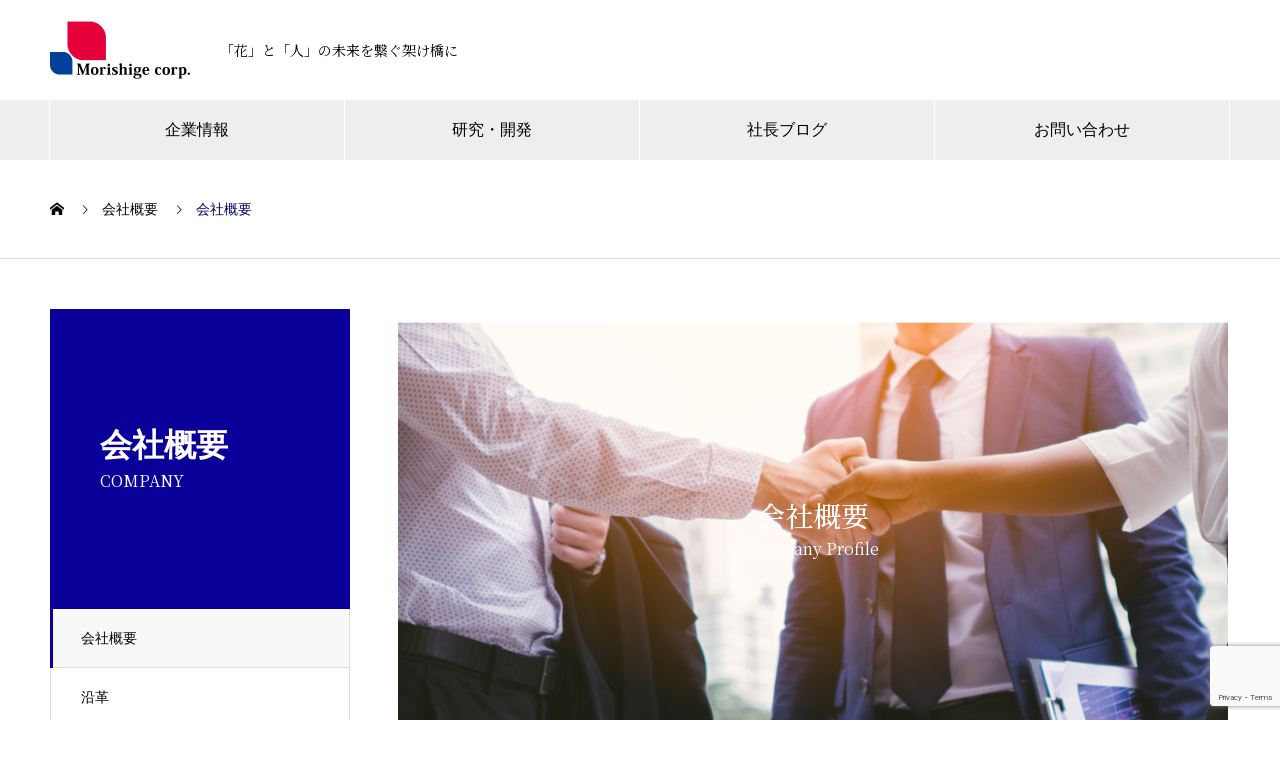

--- FILE ---
content_type: text/html; charset=UTF-8
request_url: https://morishige-honten.jp/company/company_profile/
body_size: 12075
content:
<!DOCTYPE html>
<html dir="ltr" lang="ja" prefix="og: https://ogp.me/ns#" prefix="og: https://ogp.me/ns#">
<head>
<meta charset="UTF-8">
  <meta name="viewport" content="width=device-width, initial-scale=1">
  <meta name="description" content="会社名株式会社　守重本店MORISHIGE CORPORATION本拠地207-0014 東京都東大和市南街1-11-13電話FAX資本金5,000万円代表者守重知...">
  <title>会社概要 - 株式会社 守重本店</title>

		<!-- All in One SEO 4.9.1.1 - aioseo.com -->
	<meta name="description" content="会社名 株式会社 守重本店 MORISHIGE CORPORATION 本拠地 207-0014 東京都東大和" />
	<meta name="robots" content="max-image-preview:large" />
	<meta name="google-site-verification" content="1L7UPZ4eKkmF9QEiIB2Il0EsuPjBujhkCJPLf4xmaxc" />
	<link rel="canonical" href="https://morishige-honten.jp/company/company_profile/" />
	<meta name="generator" content="All in One SEO (AIOSEO) 4.9.1.1" />
		<meta property="og:locale" content="ja_JP" />
		<meta property="og:site_name" content="株式会社 守重本店 -" />
		<meta property="og:type" content="article" />
		<meta property="og:title" content="会社概要 - 株式会社 守重本店" />
		<meta property="og:description" content="会社名 株式会社 守重本店 MORISHIGE CORPORATION 本拠地 207-0014 東京都東大和" />
		<meta property="og:url" content="https://morishige-honten.jp/company/company_profile/" />
		<meta property="article:published_time" content="2025-05-13T08:00:36+00:00" />
		<meta property="article:modified_time" content="2025-05-13T08:47:53+00:00" />
		<meta name="twitter:card" content="summary" />
		<meta name="twitter:title" content="会社概要 - 株式会社 守重本店" />
		<meta name="twitter:description" content="会社名 株式会社 守重本店 MORISHIGE CORPORATION 本拠地 207-0014 東京都東大和" />
		<script type="application/ld+json" class="aioseo-schema">
			{"@context":"https:\/\/schema.org","@graph":[{"@type":"BreadcrumbList","@id":"https:\/\/morishige-honten.jp\/company\/company_profile\/#breadcrumblist","itemListElement":[{"@type":"ListItem","@id":"https:\/\/morishige-honten.jp#listItem","position":1,"name":"\u30db\u30fc\u30e0","item":"https:\/\/morishige-honten.jp","nextItem":{"@type":"ListItem","@id":"https:\/\/morishige-honten.jp\/company\/#listItem","name":"\u4f1a\u793e\u6982\u8981"}},{"@type":"ListItem","@id":"https:\/\/morishige-honten.jp\/company\/#listItem","position":2,"name":"\u4f1a\u793e\u6982\u8981","item":"https:\/\/morishige-honten.jp\/company\/","nextItem":{"@type":"ListItem","@id":"https:\/\/morishige-honten.jp\/company\/company_profile\/#listItem","name":"\u4f1a\u793e\u6982\u8981"},"previousItem":{"@type":"ListItem","@id":"https:\/\/morishige-honten.jp#listItem","name":"\u30db\u30fc\u30e0"}},{"@type":"ListItem","@id":"https:\/\/morishige-honten.jp\/company\/company_profile\/#listItem","position":3,"name":"\u4f1a\u793e\u6982\u8981","previousItem":{"@type":"ListItem","@id":"https:\/\/morishige-honten.jp\/company\/#listItem","name":"\u4f1a\u793e\u6982\u8981"}}]},{"@type":"Organization","@id":"https:\/\/morishige-honten.jp\/#organization","name":"\u682a\u5f0f\u4f1a\u793e \u5b88\u91cd\u672c\u5e97","url":"https:\/\/morishige-honten.jp\/"},{"@type":"WebPage","@id":"https:\/\/morishige-honten.jp\/company\/company_profile\/#webpage","url":"https:\/\/morishige-honten.jp\/company\/company_profile\/","name":"\u4f1a\u793e\u6982\u8981 - \u682a\u5f0f\u4f1a\u793e \u5b88\u91cd\u672c\u5e97","description":"\u4f1a\u793e\u540d \u682a\u5f0f\u4f1a\u793e \u5b88\u91cd\u672c\u5e97 MORISHIGE CORPORATION \u672c\u62e0\u5730 207-0014 \u6771\u4eac\u90fd\u6771\u5927\u548c","inLanguage":"ja","isPartOf":{"@id":"https:\/\/morishige-honten.jp\/#website"},"breadcrumb":{"@id":"https:\/\/morishige-honten.jp\/company\/company_profile\/#breadcrumblist"},"image":{"@type":"ImageObject","url":"https:\/\/morishige-honten.jp\/wp-content\/uploads\/2021\/07\/\u5b88\u91cd\u672c\u5e97_1180_480_5.png","@id":"https:\/\/morishige-honten.jp\/company\/company_profile\/#mainImage","width":1180,"height":480},"primaryImageOfPage":{"@id":"https:\/\/morishige-honten.jp\/company\/company_profile\/#mainImage"},"datePublished":"2025-05-13T17:00:36+09:00","dateModified":"2025-05-13T17:47:53+09:00"},{"@type":"WebSite","@id":"https:\/\/morishige-honten.jp\/#website","url":"https:\/\/morishige-honten.jp\/","name":"\u682a\u5f0f\u4f1a\u793e \u5b88\u91cd\u672c\u5e97","inLanguage":"ja","publisher":{"@id":"https:\/\/morishige-honten.jp\/#organization"}}]}
		</script>
		<!-- All in One SEO -->

<link rel="alternate" type="application/rss+xml" title="株式会社 守重本店 &raquo; フィード" href="https://morishige-honten.jp/feed/" />
<link rel="alternate" type="application/rss+xml" title="株式会社 守重本店 &raquo; コメントフィード" href="https://morishige-honten.jp/comments/feed/" />
<link rel="alternate" title="oEmbed (JSON)" type="application/json+oembed" href="https://morishige-honten.jp/wp-json/oembed/1.0/embed?url=https%3A%2F%2Fmorishige-honten.jp%2Fcompany%2Fcompany_profile%2F" />
<link rel="alternate" title="oEmbed (XML)" type="text/xml+oembed" href="https://morishige-honten.jp/wp-json/oembed/1.0/embed?url=https%3A%2F%2Fmorishige-honten.jp%2Fcompany%2Fcompany_profile%2F&#038;format=xml" />
<link rel="preconnect" href="https://fonts.googleapis.com">
<link rel="preconnect" href="https://fonts.gstatic.com" crossorigin>
<link href="https://fonts.googleapis.com/css2?family=Noto+Sans+JP:wght@400;600" rel="stylesheet">
<style id='wp-img-auto-sizes-contain-inline-css' type='text/css'>
img:is([sizes=auto i],[sizes^="auto," i]){contain-intrinsic-size:3000px 1500px}
/*# sourceURL=wp-img-auto-sizes-contain-inline-css */
</style>
<style id='wp-emoji-styles-inline-css' type='text/css'>

	img.wp-smiley, img.emoji {
		display: inline !important;
		border: none !important;
		box-shadow: none !important;
		height: 1em !important;
		width: 1em !important;
		margin: 0 0.07em !important;
		vertical-align: -0.1em !important;
		background: none !important;
		padding: 0 !important;
	}
/*# sourceURL=wp-emoji-styles-inline-css */
</style>
<style id='wp-block-library-inline-css' type='text/css'>
:root{--wp-block-synced-color:#7a00df;--wp-block-synced-color--rgb:122,0,223;--wp-bound-block-color:var(--wp-block-synced-color);--wp-editor-canvas-background:#ddd;--wp-admin-theme-color:#007cba;--wp-admin-theme-color--rgb:0,124,186;--wp-admin-theme-color-darker-10:#006ba1;--wp-admin-theme-color-darker-10--rgb:0,107,160.5;--wp-admin-theme-color-darker-20:#005a87;--wp-admin-theme-color-darker-20--rgb:0,90,135;--wp-admin-border-width-focus:2px}@media (min-resolution:192dpi){:root{--wp-admin-border-width-focus:1.5px}}.wp-element-button{cursor:pointer}:root .has-very-light-gray-background-color{background-color:#eee}:root .has-very-dark-gray-background-color{background-color:#313131}:root .has-very-light-gray-color{color:#eee}:root .has-very-dark-gray-color{color:#313131}:root .has-vivid-green-cyan-to-vivid-cyan-blue-gradient-background{background:linear-gradient(135deg,#00d084,#0693e3)}:root .has-purple-crush-gradient-background{background:linear-gradient(135deg,#34e2e4,#4721fb 50%,#ab1dfe)}:root .has-hazy-dawn-gradient-background{background:linear-gradient(135deg,#faaca8,#dad0ec)}:root .has-subdued-olive-gradient-background{background:linear-gradient(135deg,#fafae1,#67a671)}:root .has-atomic-cream-gradient-background{background:linear-gradient(135deg,#fdd79a,#004a59)}:root .has-nightshade-gradient-background{background:linear-gradient(135deg,#330968,#31cdcf)}:root .has-midnight-gradient-background{background:linear-gradient(135deg,#020381,#2874fc)}:root{--wp--preset--font-size--normal:16px;--wp--preset--font-size--huge:42px}.has-regular-font-size{font-size:1em}.has-larger-font-size{font-size:2.625em}.has-normal-font-size{font-size:var(--wp--preset--font-size--normal)}.has-huge-font-size{font-size:var(--wp--preset--font-size--huge)}.has-text-align-center{text-align:center}.has-text-align-left{text-align:left}.has-text-align-right{text-align:right}.has-fit-text{white-space:nowrap!important}#end-resizable-editor-section{display:none}.aligncenter{clear:both}.items-justified-left{justify-content:flex-start}.items-justified-center{justify-content:center}.items-justified-right{justify-content:flex-end}.items-justified-space-between{justify-content:space-between}.screen-reader-text{border:0;clip-path:inset(50%);height:1px;margin:-1px;overflow:hidden;padding:0;position:absolute;width:1px;word-wrap:normal!important}.screen-reader-text:focus{background-color:#ddd;clip-path:none;color:#444;display:block;font-size:1em;height:auto;left:5px;line-height:normal;padding:15px 23px 14px;text-decoration:none;top:5px;width:auto;z-index:100000}html :where(.has-border-color){border-style:solid}html :where([style*=border-top-color]){border-top-style:solid}html :where([style*=border-right-color]){border-right-style:solid}html :where([style*=border-bottom-color]){border-bottom-style:solid}html :where([style*=border-left-color]){border-left-style:solid}html :where([style*=border-width]){border-style:solid}html :where([style*=border-top-width]){border-top-style:solid}html :where([style*=border-right-width]){border-right-style:solid}html :where([style*=border-bottom-width]){border-bottom-style:solid}html :where([style*=border-left-width]){border-left-style:solid}html :where(img[class*=wp-image-]){height:auto;max-width:100%}:where(figure){margin:0 0 1em}html :where(.is-position-sticky){--wp-admin--admin-bar--position-offset:var(--wp-admin--admin-bar--height,0px)}@media screen and (max-width:600px){html :where(.is-position-sticky){--wp-admin--admin-bar--position-offset:0px}}

/*# sourceURL=wp-block-library-inline-css */
</style><style id='global-styles-inline-css' type='text/css'>
:root{--wp--preset--aspect-ratio--square: 1;--wp--preset--aspect-ratio--4-3: 4/3;--wp--preset--aspect-ratio--3-4: 3/4;--wp--preset--aspect-ratio--3-2: 3/2;--wp--preset--aspect-ratio--2-3: 2/3;--wp--preset--aspect-ratio--16-9: 16/9;--wp--preset--aspect-ratio--9-16: 9/16;--wp--preset--color--black: #000000;--wp--preset--color--cyan-bluish-gray: #abb8c3;--wp--preset--color--white: #ffffff;--wp--preset--color--pale-pink: #f78da7;--wp--preset--color--vivid-red: #cf2e2e;--wp--preset--color--luminous-vivid-orange: #ff6900;--wp--preset--color--luminous-vivid-amber: #fcb900;--wp--preset--color--light-green-cyan: #7bdcb5;--wp--preset--color--vivid-green-cyan: #00d084;--wp--preset--color--pale-cyan-blue: #8ed1fc;--wp--preset--color--vivid-cyan-blue: #0693e3;--wp--preset--color--vivid-purple: #9b51e0;--wp--preset--gradient--vivid-cyan-blue-to-vivid-purple: linear-gradient(135deg,rgb(6,147,227) 0%,rgb(155,81,224) 100%);--wp--preset--gradient--light-green-cyan-to-vivid-green-cyan: linear-gradient(135deg,rgb(122,220,180) 0%,rgb(0,208,130) 100%);--wp--preset--gradient--luminous-vivid-amber-to-luminous-vivid-orange: linear-gradient(135deg,rgb(252,185,0) 0%,rgb(255,105,0) 100%);--wp--preset--gradient--luminous-vivid-orange-to-vivid-red: linear-gradient(135deg,rgb(255,105,0) 0%,rgb(207,46,46) 100%);--wp--preset--gradient--very-light-gray-to-cyan-bluish-gray: linear-gradient(135deg,rgb(238,238,238) 0%,rgb(169,184,195) 100%);--wp--preset--gradient--cool-to-warm-spectrum: linear-gradient(135deg,rgb(74,234,220) 0%,rgb(151,120,209) 20%,rgb(207,42,186) 40%,rgb(238,44,130) 60%,rgb(251,105,98) 80%,rgb(254,248,76) 100%);--wp--preset--gradient--blush-light-purple: linear-gradient(135deg,rgb(255,206,236) 0%,rgb(152,150,240) 100%);--wp--preset--gradient--blush-bordeaux: linear-gradient(135deg,rgb(254,205,165) 0%,rgb(254,45,45) 50%,rgb(107,0,62) 100%);--wp--preset--gradient--luminous-dusk: linear-gradient(135deg,rgb(255,203,112) 0%,rgb(199,81,192) 50%,rgb(65,88,208) 100%);--wp--preset--gradient--pale-ocean: linear-gradient(135deg,rgb(255,245,203) 0%,rgb(182,227,212) 50%,rgb(51,167,181) 100%);--wp--preset--gradient--electric-grass: linear-gradient(135deg,rgb(202,248,128) 0%,rgb(113,206,126) 100%);--wp--preset--gradient--midnight: linear-gradient(135deg,rgb(2,3,129) 0%,rgb(40,116,252) 100%);--wp--preset--font-size--small: 13px;--wp--preset--font-size--medium: 20px;--wp--preset--font-size--large: 36px;--wp--preset--font-size--x-large: 42px;--wp--preset--spacing--20: 0.44rem;--wp--preset--spacing--30: 0.67rem;--wp--preset--spacing--40: 1rem;--wp--preset--spacing--50: 1.5rem;--wp--preset--spacing--60: 2.25rem;--wp--preset--spacing--70: 3.38rem;--wp--preset--spacing--80: 5.06rem;--wp--preset--shadow--natural: 6px 6px 9px rgba(0, 0, 0, 0.2);--wp--preset--shadow--deep: 12px 12px 50px rgba(0, 0, 0, 0.4);--wp--preset--shadow--sharp: 6px 6px 0px rgba(0, 0, 0, 0.2);--wp--preset--shadow--outlined: 6px 6px 0px -3px rgb(255, 255, 255), 6px 6px rgb(0, 0, 0);--wp--preset--shadow--crisp: 6px 6px 0px rgb(0, 0, 0);}:where(.is-layout-flex){gap: 0.5em;}:where(.is-layout-grid){gap: 0.5em;}body .is-layout-flex{display: flex;}.is-layout-flex{flex-wrap: wrap;align-items: center;}.is-layout-flex > :is(*, div){margin: 0;}body .is-layout-grid{display: grid;}.is-layout-grid > :is(*, div){margin: 0;}:where(.wp-block-columns.is-layout-flex){gap: 2em;}:where(.wp-block-columns.is-layout-grid){gap: 2em;}:where(.wp-block-post-template.is-layout-flex){gap: 1.25em;}:where(.wp-block-post-template.is-layout-grid){gap: 1.25em;}.has-black-color{color: var(--wp--preset--color--black) !important;}.has-cyan-bluish-gray-color{color: var(--wp--preset--color--cyan-bluish-gray) !important;}.has-white-color{color: var(--wp--preset--color--white) !important;}.has-pale-pink-color{color: var(--wp--preset--color--pale-pink) !important;}.has-vivid-red-color{color: var(--wp--preset--color--vivid-red) !important;}.has-luminous-vivid-orange-color{color: var(--wp--preset--color--luminous-vivid-orange) !important;}.has-luminous-vivid-amber-color{color: var(--wp--preset--color--luminous-vivid-amber) !important;}.has-light-green-cyan-color{color: var(--wp--preset--color--light-green-cyan) !important;}.has-vivid-green-cyan-color{color: var(--wp--preset--color--vivid-green-cyan) !important;}.has-pale-cyan-blue-color{color: var(--wp--preset--color--pale-cyan-blue) !important;}.has-vivid-cyan-blue-color{color: var(--wp--preset--color--vivid-cyan-blue) !important;}.has-vivid-purple-color{color: var(--wp--preset--color--vivid-purple) !important;}.has-black-background-color{background-color: var(--wp--preset--color--black) !important;}.has-cyan-bluish-gray-background-color{background-color: var(--wp--preset--color--cyan-bluish-gray) !important;}.has-white-background-color{background-color: var(--wp--preset--color--white) !important;}.has-pale-pink-background-color{background-color: var(--wp--preset--color--pale-pink) !important;}.has-vivid-red-background-color{background-color: var(--wp--preset--color--vivid-red) !important;}.has-luminous-vivid-orange-background-color{background-color: var(--wp--preset--color--luminous-vivid-orange) !important;}.has-luminous-vivid-amber-background-color{background-color: var(--wp--preset--color--luminous-vivid-amber) !important;}.has-light-green-cyan-background-color{background-color: var(--wp--preset--color--light-green-cyan) !important;}.has-vivid-green-cyan-background-color{background-color: var(--wp--preset--color--vivid-green-cyan) !important;}.has-pale-cyan-blue-background-color{background-color: var(--wp--preset--color--pale-cyan-blue) !important;}.has-vivid-cyan-blue-background-color{background-color: var(--wp--preset--color--vivid-cyan-blue) !important;}.has-vivid-purple-background-color{background-color: var(--wp--preset--color--vivid-purple) !important;}.has-black-border-color{border-color: var(--wp--preset--color--black) !important;}.has-cyan-bluish-gray-border-color{border-color: var(--wp--preset--color--cyan-bluish-gray) !important;}.has-white-border-color{border-color: var(--wp--preset--color--white) !important;}.has-pale-pink-border-color{border-color: var(--wp--preset--color--pale-pink) !important;}.has-vivid-red-border-color{border-color: var(--wp--preset--color--vivid-red) !important;}.has-luminous-vivid-orange-border-color{border-color: var(--wp--preset--color--luminous-vivid-orange) !important;}.has-luminous-vivid-amber-border-color{border-color: var(--wp--preset--color--luminous-vivid-amber) !important;}.has-light-green-cyan-border-color{border-color: var(--wp--preset--color--light-green-cyan) !important;}.has-vivid-green-cyan-border-color{border-color: var(--wp--preset--color--vivid-green-cyan) !important;}.has-pale-cyan-blue-border-color{border-color: var(--wp--preset--color--pale-cyan-blue) !important;}.has-vivid-cyan-blue-border-color{border-color: var(--wp--preset--color--vivid-cyan-blue) !important;}.has-vivid-purple-border-color{border-color: var(--wp--preset--color--vivid-purple) !important;}.has-vivid-cyan-blue-to-vivid-purple-gradient-background{background: var(--wp--preset--gradient--vivid-cyan-blue-to-vivid-purple) !important;}.has-light-green-cyan-to-vivid-green-cyan-gradient-background{background: var(--wp--preset--gradient--light-green-cyan-to-vivid-green-cyan) !important;}.has-luminous-vivid-amber-to-luminous-vivid-orange-gradient-background{background: var(--wp--preset--gradient--luminous-vivid-amber-to-luminous-vivid-orange) !important;}.has-luminous-vivid-orange-to-vivid-red-gradient-background{background: var(--wp--preset--gradient--luminous-vivid-orange-to-vivid-red) !important;}.has-very-light-gray-to-cyan-bluish-gray-gradient-background{background: var(--wp--preset--gradient--very-light-gray-to-cyan-bluish-gray) !important;}.has-cool-to-warm-spectrum-gradient-background{background: var(--wp--preset--gradient--cool-to-warm-spectrum) !important;}.has-blush-light-purple-gradient-background{background: var(--wp--preset--gradient--blush-light-purple) !important;}.has-blush-bordeaux-gradient-background{background: var(--wp--preset--gradient--blush-bordeaux) !important;}.has-luminous-dusk-gradient-background{background: var(--wp--preset--gradient--luminous-dusk) !important;}.has-pale-ocean-gradient-background{background: var(--wp--preset--gradient--pale-ocean) !important;}.has-electric-grass-gradient-background{background: var(--wp--preset--gradient--electric-grass) !important;}.has-midnight-gradient-background{background: var(--wp--preset--gradient--midnight) !important;}.has-small-font-size{font-size: var(--wp--preset--font-size--small) !important;}.has-medium-font-size{font-size: var(--wp--preset--font-size--medium) !important;}.has-large-font-size{font-size: var(--wp--preset--font-size--large) !important;}.has-x-large-font-size{font-size: var(--wp--preset--font-size--x-large) !important;}
/*# sourceURL=global-styles-inline-css */
</style>

<style id='classic-theme-styles-inline-css' type='text/css'>
/*! This file is auto-generated */
.wp-block-button__link{color:#fff;background-color:#32373c;border-radius:9999px;box-shadow:none;text-decoration:none;padding:calc(.667em + 2px) calc(1.333em + 2px);font-size:1.125em}.wp-block-file__button{background:#32373c;color:#fff;text-decoration:none}
/*# sourceURL=/wp-includes/css/classic-themes.min.css */
</style>
<link rel='stylesheet' id='contact-form-7-css' href='https://morishige-honten.jp/wp-content/plugins/contact-form-7/includes/css/styles.css?ver=6.1.4' type='text/css' media='all' />
<link rel='stylesheet' id='whats-new-style-css' href='https://morishige-honten.jp/wp-content/plugins/whats-new-genarator/whats-new.css?ver=2.0.2' type='text/css' media='all' />
<link rel='stylesheet' id='cmplz-general-css' href='https://morishige-honten.jp/wp-content/plugins/complianz-gdpr/assets/css/cookieblocker.min.css?ver=1765242615' type='text/css' media='all' />
<link rel='stylesheet' id='nano-style-css' href='https://morishige-honten.jp/wp-content/themes/nano_tcd065/style.css?ver=1.21' type='text/css' media='all' />
<link rel='stylesheet' id='design-plus-css' href='https://morishige-honten.jp/wp-content/themes/nano_tcd065/assets/css/design-plus.css?ver=1.21' type='text/css' media='all' />
<style>:root {
  --tcd-font-type1: Arial,"Hiragino Sans","Yu Gothic Medium","Meiryo",sans-serif;
  --tcd-font-type2: "Times New Roman",Times,"Yu Mincho","游明朝","游明朝体","Hiragino Mincho Pro",serif;
  --tcd-font-type3: Palatino,"Yu Kyokasho","游教科書体","UD デジタル 教科書体 N","游明朝","游明朝体","Hiragino Mincho Pro","Meiryo",serif;
  --tcd-font-type-logo: "Noto Sans JP",sans-serif;
}</style>
<script type="text/javascript" src="https://morishige-honten.jp/wp-includes/js/jquery/jquery.min.js?ver=3.7.1" id="jquery-core-js"></script>
<script type="text/javascript" src="https://morishige-honten.jp/wp-includes/js/jquery/jquery-migrate.min.js?ver=3.4.1" id="jquery-migrate-js"></script>
<link rel="https://api.w.org/" href="https://morishige-honten.jp/wp-json/" /><link rel="alternate" title="JSON" type="application/json" href="https://morishige-honten.jp/wp-json/wp/v2/company/175" /><link rel='shortlink' href='https://morishige-honten.jp/?p=175' />
	<link rel="preconnect" href="https://fonts.googleapis.com">
	<link rel="preconnect" href="https://fonts.gstatic.com">
	<link href='https://fonts.googleapis.com/css2?display=swap&family=Noto+Serif+JP:wght@400;500&family=Noto+Serif+SC' rel='stylesheet'><style>
.c-comment__form-submit:hover,.p-cb__item-btn a,.c-pw__btn,.p-readmore__btn:hover,.p-page-links a:hover span,.p-page-links > span,.p-pager a:hover,.p-pager span,.p-pagetop:focus,.p-pagetop:hover,.p-widget__title{background: #000066}.p-breadcrumb__item{color: #000066}.widget_nav_menu a:hover,.p-article02 a:hover .p-article02__title{color: #000066}.p-entry__body a,.custom-html-widget a{color: #000066}body{font-family: var(--tcd-font-type1)}.c-logo,.p-page-header__title,.p-banner__title,.p-cover__title,.p-archive-header__title,.p-article05__title,.p-article09__title,.p-cb__item-title,.p-article11__title,.p-article12__title,.p-index-content01__title,.p-header-content__title,.p-megamenu01__item-list > li > a,.p-article13__title,.p-megamenu02__title,.p-cover__header-title{font-family: var(--tcd-font-type2)}.c-font-type--logo{font-family: var(--tcd-font-type-logo);font-weight: bold}.p-hover-effect--type1:hover img{-webkit-transform: scale(1.2);transform: scale(1.2)}.p-blog__title{color: #000000;font-size: 28px}.p-cat--32{color: ;border: 1px solid }.p-cat--35{color: ;border: 1px solid }.p-cat--56{color: ;border: 1px solid }.p-cat--29{color: ;border: 1px solid }.p-cat--54{color: ;border: 1px solid }.p-cat--49{color: ;border: 1px solid }.p-cat--37{color: ;border: 1px solid }.p-cat--48{color: ;border: 1px solid }.p-cat--31{color: ;border: 1px solid }.p-cat--26{color: ;border: 1px solid }.p-cat--28{color: ;border: 1px solid }.p-cat--23{color: ;border: 1px solid }.p-cat--25{color: ;border: 1px solid }.p-cat--27{color: ;border: 1px solid }.p-cat--42{color: ;border: 1px solid }.p-cat--43{color: ;border: 1px solid }.p-cat--41{color: ;border: 1px solid }.p-cat--22{color: ;border: 1px solid }.p-cat--21{color: ;border: 1px solid }.p-cat--18{color: ;border: 1px solid }.p-cat--1{color: ;border: 1px solid }.p-cat--33{color: ;border: 1px solid }.p-cat--57{color: ;border: 1px solid }.p-cat--36{color: ;border: 1px solid }.p-cat--47{color: ;border: 1px solid }.p-cat--50{color: ;border: 1px solid }.p-cat--45{color: ;border: 1px solid }.p-cat--19{color: ;border: 1px solid }.p-cat--40{color: ;border: 1px solid }.p-cat--51{color: ;border: 1px solid }.p-cat--39{color: ;border: 1px solid }.p-cat--46{color: ;border: 1px solid }.p-cat--20{color: ;border: 1px solid }.p-cat--30{color: ;border: 1px solid }.p-cat--24{color: ;border: 1px solid }.p-cat--34{color: ;border: 1px solid }.p-article04:hover a .p-article04__title{color: #d80100}.p-article06__content{border-left: 4px solid #0a0099}.p-article06__title a:hover{color: #0a0099}.p-article06__cat:hover{background: #0a0099}.l-header{background: #ffffff}.l-header--fixed.is-active{background: #ffffff}.l-header__desc{color: #000000;font-size: 14px}.l-header__nav{background: #eeeeee}.p-global-nav > li > a,.p-menu-btn{color: #000000}.p-global-nav > li > a:hover,.p-global-nav > .current-menu-item > a,.p-global-nav > .current-menu-ancestor > a,.p-global-nav > .current-menu-parent > a{background: #0a0099;color: #ffffff}.p-global-nav .sub-menu a{background: #0a0099;color: #ffffff}.p-global-nav .sub-menu a:hover{background: #2101c1;color: #ffffff}.p-global-nav .menu-item-has-children > a > .p-global-nav__toggle::before{border-color: #000000}.p-megamenu02::before{background: #0a0099}.p-megamenu02__list a:hover .p-article13__title{color: #0a0099}.p-footer-banners{background: #f4f4f4}.p-info{background: #ffffff;color: #000000}.p-info__logo{font-size: 40px}.p-info__desc{color: #000000;font-size: 14px}.p-footer-widgets{background: #ffffff;color: #000000}.p-footer-widget__title{color: #0a0099}.p-footer-nav{background: #ffffff;color: #000000}.p-footer-nav a{color: #000000}.p-footer-nav a:hover{color: #000000}.p-copyright{background: #0a0099}.p-blog__title,.p-entry,.p-headline,.p-cat-list__title{border-top: 3px solid #0a0099}.p-works-entry__header{border-bottom: 3px solid #0a0099}.p-article01 a:hover .p-article01__title,.p-article03 a:hover .p-article03__title,.p-article05__link,.p-article08__title a:hover,.p-article09__link,.p-article07 a:hover .p-article07__title,.p-article10 a:hover .p-article10__title{color: #0a0099}.p-page-header,.p-list__item a::before,.p-cover__header,.p-works-entry__cat:hover,.p-service-cat-header{background: #0a0099}.p-page-header__title,.p-cover__header-title{color: #ffffff;font-size: 32px}.p-page-header__sub,.p-cover__header-sub{color: #ffffff;font-size: 16px}.p-entry__body{font-size: 16px}.p-company-header__title{color: #ffffff;font-size: 28px}.p-company-header__sub{color: #ffffff;font-size: 16px}@media screen and (max-width: 767px) {.p-blog__title{font-size: 24px}.p-list .is-current > a{color: #0a0099}.p-entry__body{font-size: 14px}}@media screen and (max-width: 1199px) {.p-global-nav > li > a,.p-global-nav > li > a:hover,.p-accordion-nav li > a,.p-accordion-nav li > a:hover{background: #ffffff;color: #000000}}@media screen and (max-width: 991px) {.p-page-header__title,.p-cover__header-title{font-size: 22px}.p-page-header__sub,.p-cover__header-sub{font-size: 14px}.p-company-header__title{font-size: 20px}.p-company-header__sub{font-size: 14px}}.c-load--type1 { border: 3px solid rgba(0, 0, 102, 0.2); border-top-color: #000066; }
</style>
<link rel="icon" href="https://morishige-honten.jp/wp-content/uploads/2021/08/cropped-morishige_logo02-32x32.png" sizes="32x32" />
<link rel="icon" href="https://morishige-honten.jp/wp-content/uploads/2021/08/cropped-morishige_logo02-192x192.png" sizes="192x192" />
<link rel="apple-touch-icon" href="https://morishige-honten.jp/wp-content/uploads/2021/08/cropped-morishige_logo02-180x180.png" />
<meta name="msapplication-TileImage" content="https://morishige-honten.jp/wp-content/uploads/2021/08/cropped-morishige_logo02-270x270.png" />
		<style type="text/css" id="wp-custom-css">
			




.wrap{
  margin-bottom: 1.5rem;
}
.youtube {
  position: relative;
  height: 0;
  margin-bottom: 20px;
  padding-bottom: 56.25%;
  overflow: hidden;
}
.youtube iframe {
  position: absolute;
  top: 0;
  right: 0;
  width: 100%;
  height: 100%;
}
.wrap img{
  width: 100%;
}
@media screen and (min-width: 600px) {
  .float-right{
    float: right;
    width: 49.5%;
		
  }
  .float-left{
    float:left;
    width: 49.5%;
  }
  .wrap:after{
    display: block;
    clear: both;
    content: "";
  }
}

/*研究・開発非表示*/
.p-article06__excerpt {
    display: none;
}



/*改行幅*/
.p-entry__body p {
    font-size: inherit;
    line-height: 2.2;
    margin-bottom: 24px;
}


/*グローバルメニュー フォントサイズ変更*/
.p-global-nav {
    display: flex;
    font-size: 16px;
    line-height: 60px;
    margin-bottom: 0;
    text-align: center;
}


/*h1 下線マージン修正*/
.p-works-entry__title {
    line-height: 1.4;
    margin-bottom: 20px;
}		</style>
			<style id="egf-frontend-styles" type="text/css">
		p {font-family: 'Noto Serif JP', sans-serif;font-style: normal;font-weight: 400;} h1 {font-family: 'Noto Serif JP', sans-serif;font-style: normal;font-weight: 500;} h2 {font-family: 'Noto Serif SC', sans-serif;font-style: normal;font-weight: 400;} h3 {} h4 {} h5 {} h6 {} 	</style>
	</head>
<body data-rsssl=1 data-cmplz=1 class="wp-singular company-template-default single single-company postid-175 wp-embed-responsive wp-theme-nano_tcd065">

  
<div id="site_loader_overlay">
  <div id="site_loader_animation" class="c-load--type1">
      </div>
</div>

  <header id="js-header" class="l-header">
    <div class="l-header__inner l-inner">

      <div class="l-header__logo c-logo">
    <a href="https://morishige-honten.jp/">
      <img src="https://morishige-honten.jp/wp-content/uploads/2021/08/morishige_logo_wp6.png" alt="株式会社 守重本店" width="140" height="57.5">
      </a>
  </div>

      <p class="l-header__desc">「花」と「人」の未来を繋ぐ架け橋に</p>

      
   
    </div>
    <button id="js-menu-btn" class="p-menu-btn c-menu-btn"></button>
    <nav id="js-header__nav" class="l-header__nav">
      <ul id="js-global-nav" class="p-global-nav l-inner"><li id="menu-item-37" class="menu-item menu-item-type-custom menu-item-object-custom menu-item-has-children menu-item-37"><a href="https://morishige-honten.jp/about/">企業情報<span class="p-global-nav__toggle"></span></a>
<ul class="sub-menu">
	<li id="menu-item-290" class="menu-item menu-item-type-custom menu-item-object-custom menu-item-290"><a href="https://morishige-honten.jp/about/#a01">企業理念<span class="p-global-nav__toggle"></span></a></li>
	<li id="menu-item-292" class="menu-item menu-item-type-custom menu-item-object-custom menu-item-292"><a href="https://morishige-honten.jp/about/#a02">社長挨拶<span class="p-global-nav__toggle"></span></a></li>
	<li id="menu-item-293" class="menu-item menu-item-type-custom menu-item-object-custom menu-item-293"><a href="https://morishige-honten.jp/about/#a03">設立趣旨<span class="p-global-nav__toggle"></span></a></li>
	<li id="menu-item-294" class="menu-item menu-item-type-custom menu-item-object-custom menu-item-294"><a href="https://morishige-honten.jp/about/#a04">事業内容<span class="p-global-nav__toggle"></span></a></li>
	<li id="menu-item-295" class="menu-item menu-item-type-custom menu-item-object-custom menu-item-295"><a href="https://morishige-honten.jp/about/#a05">会社概要<span class="p-global-nav__toggle"></span></a></li>
	<li id="menu-item-296" class="menu-item menu-item-type-custom menu-item-object-custom menu-item-296"><a href="https://morishige-honten.jp/about/#a06">沿革<span class="p-global-nav__toggle"></span></a></li>
</ul>
</li>
<li id="menu-item-113" class="menu-item menu-item-type-custom menu-item-object-custom menu-item-has-children menu-item-113"><a href="https://morishige-honten.jp/works/">研究・開発<span class="p-global-nav__toggle"></span></a>
<ul class="sub-menu">
	<li id="menu-item-205" class="menu-item menu-item-type-post_type menu-item-object-works menu-item-205"><a href="https://morishige-honten.jp/?post_type=works&#038;p=30">TTtimer<span class="p-global-nav__toggle"></span></a></li>
</ul>
</li>
<li id="menu-item-114" class="menu-item menu-item-type-custom menu-item-object-custom menu-item-114"><a href="https://morishige-honten.jp/blog_list/">社長ブログ<span class="p-global-nav__toggle"></span></a></li>
<li id="menu-item-48" class="menu-item menu-item-type-custom menu-item-object-custom menu-item-48"><a href="https://morishige-honten.jp/contact/">お問い合わせ<span class="p-global-nav__toggle"></span></a></li>
</ul>      <button id="js-header__nav-close" class="l-header__nav-close p-close-btn">閉じる</button>
    </nav>

    
  </header>
  <main class="l-main">
<ol class="p-breadcrumb c-breadcrumb l-inner" itemscope itemtype="https://schema.org/BreadcrumbList">
<li class="p-breadcrumb__item c-breadcrumb__item c-breadcrumb__item--home" itemprop="itemListElement" itemscope itemtype="https://schema.org/ListItem"><a href="https://morishige-honten.jp/" itemprop="item"><span itemprop="name">HOME</span></a><meta itemprop="position" content="1"></li>
<li class="p-breadcrumb__item c-breadcrumb__item" itemprop="itemListElement" itemscope itemtype="https://schema.org/ListItem"><a href="https://morishige-honten.jp/company/" itemprop="item"><span itemprop="name">会社概要</span></a><meta itemprop="position" content="2"></li>
<li class="p-breadcrumb__item c-breadcrumb__item" itemprop="itemListElement" itemscope itemtype="https://schema.org/ListItem"><span itemprop="name">会社概要</span><meta itemprop="position" content="3"></li>
</ol>

<div class="l-contents l-contents--grid">

  <div class="l-contents__inner l-inner">

    <header class="l-page-header">
  <div class="p-page-header">
    <div class="p-page-header__title">会社概要</div>
    <p class="p-page-header__sub">COMPANY</p>
  </div>
  <ul id="js-list" class="p-list">
<li class="p-list__item is-current is-parent"><a href="https://morishige-honten.jp/company/company_profile/">会社概要</a></li><li class="p-list__item"><a href="https://morishige-honten.jp/company/history/">沿革</a></li><li class="p-list__item"><a href="https://morishige-honten.jp/company/philosophy/">企業理念</a></li><li class="p-list__item"><a href="https://morishige-honten.jp/company/greeting/">社長挨拶</a></li><li class="p-list__item"><a href="https://morishige-honten.jp/company/meaning/">設立趣旨</a></li><li class="p-list__item"><a href="https://morishige-honten.jp/company/business/">事業内容</a></li></ul>
</header>

    <div class="l-primary">

            <article>

        <header class="p-company-header">
          <div class="p-company-header__content">
            <h1 class="p-company-header__title">会社概要</h1>
            <p class="p-company-header__sub">Company Profile</p>
          </div>
                    <div class="p-company-header__img">
            <img width="830" height="440" src="https://morishige-honten.jp/wp-content/uploads/2021/07/守重本店_1180_480_5-830x440.png" class="attachment-size9 size-size9 wp-post-image" alt="" decoding="async" fetchpriority="high" srcset="https://morishige-honten.jp/wp-content/uploads/2021/07/守重本店_1180_480_5-830x440.png 830w, https://morishige-honten.jp/wp-content/uploads/2021/07/守重本店_1180_480_5-790x420.png 790w" sizes="(max-width: 830px) 100vw, 830px" />          </div>
                  </header>

        <div class="p-entry__body">
        <div class="s_table"><table style="border-collapse: collapse; width: 100%;">
<tbody>
<tr>
<td style="width: 28.6903%;"><span style="font-weight: 400;">会社名</span></td>
<td style="width: 71.3097%;"><span style="font-weight: 400;">株式会社　守重本店</span><br />
<span style="font-weight: 400;">MORISHIGE CORPORATION</span></td>
</tr>
<tr>
<td style="width: 28.6903%;"><span style="font-weight: 400;">本拠地</span></td>
<td style="width: 71.3097%;"><span style="font-weight: 400;">207-0014 </span><span style="font-weight: 400;">東京都東大和市南街1-11-13</span><br />
<span style="font-weight: 400;">電話</span><br />
<span style="font-weight: 400;">FAX</span></td>
</tr>
<tr>
<td style="width: 28.6903%;"><span style="font-weight: 400;">資本金</span></td>
<td style="width: 71.3097%;">5,000万円</td>
</tr>
<tr>
<td style="width: 28.6903%;"><span style="font-weight: 400;">代表者</span></td>
<td style="width: 71.3097%;"><span style="font-weight: 400;">守重知量</span></td>
</tr>
<tr>
<td style="width: 28.6903%;"><span style="font-weight: 400;">役員</span></td>
<td style="width: 71.3097%;">代表取締役　　守重知量<br />
取締役副社長　守重博文<br />
専務取締役　　守重嘉孝<br />
取締役　　　　守重へきろう<br />
監査役　　　　守重信乃</td>
</tr>
<tr>
<td style="width: 28.6903%;"><span style="font-weight: 400;">事業内容</span></td>
<td style="width: 71.3097%;">
<ol>
<li style="font-weight: 400;" aria-level="1"><span style="font-weight: 400;">子会社に対する経営指導</span></li>
<li style="font-weight: 400;" aria-level="1"><span style="font-weight: 400;">研究開発</span></li>
<li style="font-weight: 400;" aria-level="1"><span style="font-weight: 400;">新規事業開発・商品開発</span></li>
<li style="font-weight: 400;" aria-level="1"><span style="font-weight: 400;">子会社に対する研修事業</span></li>
<li style="font-weight: 400;" aria-level="1"><span style="font-weight: 400;">他</span></li>
</ol>
</td>
</tr>
<tr>
<td style="width: 28.6903%;"><span style="font-weight: 400;">設立</span></td>
<td style="width: 71.3097%;"><span style="font-weight: 400;">1968年11月27日</span></td>
</tr>
<tr>
<td style="width: 28.6903%;"><span style="font-weight: 400;">TEL</span></td>
<td style="width: 71.3097%;"><span style="font-weight: 400;">０４２－５６４－１７１１</span></td>
</tr>
<tr>
<td style="width: 28.6903%;"><span style="font-weight: 400;">FAX</span></td>
<td style="width: 71.3097%;"><span style="font-weight: 400;">０４２－５６５－１０９０</span></td>
</tr>
<tr>
<td style="width: 28.6903%;"><span style="font-weight: 400;">関連会社</span></td>
<td style="width: 71.3097%;"><a href="http://www.impack-corporation.jp/"><span style="font-weight: 400;">インパック株式会社</span></a></td>
</tr>
</tbody>
</table></div>
        </div>

      </article>
      
    </div><!-- /.l-primary -->

    <div class="l-secondary">
</div><!-- /.l-secondary -->

  </div>
</div>

  </main>
  <footer class="l-footer">

    
    <div class="p-info">
      <div class="p-info__inner l-inner">

        <div class="p-info__logo c-logo">
    <a href="https://morishige-honten.jp/">
    <img src="https://morishige-honten.jp/wp-content/uploads/2021/08/morishige_logo_wp6.png" alt="株式会社 守重本店" width="140" height="57.5">
    </a>
  </div>

        <p class="p-info__desc"></p>

	      <ul class="p-social-nav">
                                                                      	      </ul>
      </div>
    </div>
        <ul id="menu-%e3%82%b5%e3%83%b3%e3%83%97%e3%83%ab%e3%83%a1%e3%83%8b%e3%83%a5%e3%83%bc" class="p-footer-nav"><li class="menu-item menu-item-type-custom menu-item-object-custom menu-item-37"><a href="https://morishige-honten.jp/about/">企業情報</a></li>
<li class="menu-item menu-item-type-custom menu-item-object-custom menu-item-113"><a href="https://morishige-honten.jp/works/">研究・開発</a></li>
<li class="menu-item menu-item-type-custom menu-item-object-custom menu-item-114"><a href="https://morishige-honten.jp/blog_list/">社長ブログ</a></li>
<li class="menu-item menu-item-type-custom menu-item-object-custom menu-item-48"><a href="https://morishige-honten.jp/contact/">お問い合わせ</a></li>
</ul>    <p class="p-copyright">
      <small>Copyright &copy; 株式会社 守重本店 All Rights Reserved.</small>
    </p>
    <div id="js-pagetop" class="p-pagetop"><a href="#"></a></div>
  </footer>
  <script type="speculationrules">
{"prefetch":[{"source":"document","where":{"and":[{"href_matches":"/*"},{"not":{"href_matches":["/wp-*.php","/wp-admin/*","/wp-content/uploads/*","/wp-content/*","/wp-content/plugins/*","/wp-content/themes/nano_tcd065/*","/*\\?(.+)"]}},{"not":{"selector_matches":"a[rel~=\"nofollow\"]"}},{"not":{"selector_matches":".no-prefetch, .no-prefetch a"}}]},"eagerness":"conservative"}]}
</script>
  			<script data-category="functional">
											</script>
			<script type="module"  src="https://morishige-honten.jp/wp-content/plugins/all-in-one-seo-pack/dist/Lite/assets/table-of-contents.95d0dfce.js?ver=4.9.1.1" id="aioseo/js/src/vue/standalone/blocks/table-of-contents/frontend.js-js"></script>
<script type="text/javascript" src="https://morishige-honten.jp/wp-includes/js/dist/hooks.min.js?ver=dd5603f07f9220ed27f1" id="wp-hooks-js"></script>
<script type="text/javascript" src="https://morishige-honten.jp/wp-includes/js/dist/i18n.min.js?ver=c26c3dc7bed366793375" id="wp-i18n-js"></script>
<script type="text/javascript" id="wp-i18n-js-after">
/* <![CDATA[ */
wp.i18n.setLocaleData( { 'text direction\u0004ltr': [ 'ltr' ] } );
//# sourceURL=wp-i18n-js-after
/* ]]> */
</script>
<script type="text/javascript" src="https://morishige-honten.jp/wp-content/plugins/contact-form-7/includes/swv/js/index.js?ver=6.1.4" id="swv-js"></script>
<script type="text/javascript" id="contact-form-7-js-translations">
/* <![CDATA[ */
( function( domain, translations ) {
	var localeData = translations.locale_data[ domain ] || translations.locale_data.messages;
	localeData[""].domain = domain;
	wp.i18n.setLocaleData( localeData, domain );
} )( "contact-form-7", {"translation-revision-date":"2025-11-30 08:12:23+0000","generator":"GlotPress\/4.0.3","domain":"messages","locale_data":{"messages":{"":{"domain":"messages","plural-forms":"nplurals=1; plural=0;","lang":"ja_JP"},"This contact form is placed in the wrong place.":["\u3053\u306e\u30b3\u30f3\u30bf\u30af\u30c8\u30d5\u30a9\u30fc\u30e0\u306f\u9593\u9055\u3063\u305f\u4f4d\u7f6e\u306b\u7f6e\u304b\u308c\u3066\u3044\u307e\u3059\u3002"],"Error:":["\u30a8\u30e9\u30fc:"]}},"comment":{"reference":"includes\/js\/index.js"}} );
//# sourceURL=contact-form-7-js-translations
/* ]]> */
</script>
<script type="text/javascript" id="contact-form-7-js-before">
/* <![CDATA[ */
var wpcf7 = {
    "api": {
        "root": "https:\/\/morishige-honten.jp\/wp-json\/",
        "namespace": "contact-form-7\/v1"
    }
};
//# sourceURL=contact-form-7-js-before
/* ]]> */
</script>
<script type="text/javascript" src="https://morishige-honten.jp/wp-content/plugins/contact-form-7/includes/js/index.js?ver=6.1.4" id="contact-form-7-js"></script>
<script type="text/javascript" src="https://morishige-honten.jp/wp-content/themes/nano_tcd065/assets/js/bundle.js?ver=1.21" id="nano-bundle-js"></script>
<script type="text/javascript" src="https://morishige-honten.jp/wp-content/themes/nano_tcd065/assets/js/comment.js?ver=1.21" id="nano-comment-js"></script>
<script type="text/javascript" src="https://morishige-honten.jp/wp-content/themes/nano_tcd065/assets/js/jscript.js?ver=1.21" id="nano-lang-js"></script>
<script type="text/javascript" src="https://www.google.com/recaptcha/api.js?render=6Lek5WkdAAAAAJD3vEoYLogNlTYDK1pKqC2vW-LF&amp;ver=3.0" id="google-recaptcha-js"></script>
<script type="text/javascript" src="https://morishige-honten.jp/wp-includes/js/dist/vendor/wp-polyfill.min.js?ver=3.15.0" id="wp-polyfill-js"></script>
<script type="text/javascript" id="wpcf7-recaptcha-js-before">
/* <![CDATA[ */
var wpcf7_recaptcha = {
    "sitekey": "6Lek5WkdAAAAAJD3vEoYLogNlTYDK1pKqC2vW-LF",
    "actions": {
        "homepage": "homepage",
        "contactform": "contactform"
    }
};
//# sourceURL=wpcf7-recaptcha-js-before
/* ]]> */
</script>
<script type="text/javascript" src="https://morishige-honten.jp/wp-content/plugins/contact-form-7/modules/recaptcha/index.js?ver=6.1.4" id="wpcf7-recaptcha-js"></script>
<script id="wp-emoji-settings" type="application/json">
{"baseUrl":"https://s.w.org/images/core/emoji/17.0.2/72x72/","ext":".png","svgUrl":"https://s.w.org/images/core/emoji/17.0.2/svg/","svgExt":".svg","source":{"concatemoji":"https://morishige-honten.jp/wp-includes/js/wp-emoji-release.min.js?ver=6.9"}}
</script>
<script type="module">
/* <![CDATA[ */
/*! This file is auto-generated */
const a=JSON.parse(document.getElementById("wp-emoji-settings").textContent),o=(window._wpemojiSettings=a,"wpEmojiSettingsSupports"),s=["flag","emoji"];function i(e){try{var t={supportTests:e,timestamp:(new Date).valueOf()};sessionStorage.setItem(o,JSON.stringify(t))}catch(e){}}function c(e,t,n){e.clearRect(0,0,e.canvas.width,e.canvas.height),e.fillText(t,0,0);t=new Uint32Array(e.getImageData(0,0,e.canvas.width,e.canvas.height).data);e.clearRect(0,0,e.canvas.width,e.canvas.height),e.fillText(n,0,0);const a=new Uint32Array(e.getImageData(0,0,e.canvas.width,e.canvas.height).data);return t.every((e,t)=>e===a[t])}function p(e,t){e.clearRect(0,0,e.canvas.width,e.canvas.height),e.fillText(t,0,0);var n=e.getImageData(16,16,1,1);for(let e=0;e<n.data.length;e++)if(0!==n.data[e])return!1;return!0}function u(e,t,n,a){switch(t){case"flag":return n(e,"\ud83c\udff3\ufe0f\u200d\u26a7\ufe0f","\ud83c\udff3\ufe0f\u200b\u26a7\ufe0f")?!1:!n(e,"\ud83c\udde8\ud83c\uddf6","\ud83c\udde8\u200b\ud83c\uddf6")&&!n(e,"\ud83c\udff4\udb40\udc67\udb40\udc62\udb40\udc65\udb40\udc6e\udb40\udc67\udb40\udc7f","\ud83c\udff4\u200b\udb40\udc67\u200b\udb40\udc62\u200b\udb40\udc65\u200b\udb40\udc6e\u200b\udb40\udc67\u200b\udb40\udc7f");case"emoji":return!a(e,"\ud83e\u1fac8")}return!1}function f(e,t,n,a){let r;const o=(r="undefined"!=typeof WorkerGlobalScope&&self instanceof WorkerGlobalScope?new OffscreenCanvas(300,150):document.createElement("canvas")).getContext("2d",{willReadFrequently:!0}),s=(o.textBaseline="top",o.font="600 32px Arial",{});return e.forEach(e=>{s[e]=t(o,e,n,a)}),s}function r(e){var t=document.createElement("script");t.src=e,t.defer=!0,document.head.appendChild(t)}a.supports={everything:!0,everythingExceptFlag:!0},new Promise(t=>{let n=function(){try{var e=JSON.parse(sessionStorage.getItem(o));if("object"==typeof e&&"number"==typeof e.timestamp&&(new Date).valueOf()<e.timestamp+604800&&"object"==typeof e.supportTests)return e.supportTests}catch(e){}return null}();if(!n){if("undefined"!=typeof Worker&&"undefined"!=typeof OffscreenCanvas&&"undefined"!=typeof URL&&URL.createObjectURL&&"undefined"!=typeof Blob)try{var e="postMessage("+f.toString()+"("+[JSON.stringify(s),u.toString(),c.toString(),p.toString()].join(",")+"));",a=new Blob([e],{type:"text/javascript"});const r=new Worker(URL.createObjectURL(a),{name:"wpTestEmojiSupports"});return void(r.onmessage=e=>{i(n=e.data),r.terminate(),t(n)})}catch(e){}i(n=f(s,u,c,p))}t(n)}).then(e=>{for(const n in e)a.supports[n]=e[n],a.supports.everything=a.supports.everything&&a.supports[n],"flag"!==n&&(a.supports.everythingExceptFlag=a.supports.everythingExceptFlag&&a.supports[n]);var t;a.supports.everythingExceptFlag=a.supports.everythingExceptFlag&&!a.supports.flag,a.supports.everything||((t=a.source||{}).concatemoji?r(t.concatemoji):t.wpemoji&&t.twemoji&&(r(t.twemoji),r(t.wpemoji)))});
//# sourceURL=https://morishige-honten.jp/wp-includes/js/wp-emoji-loader.min.js
/* ]]> */
</script>
<script>
(function($) {
  var initialized = false;
  var initialize = function() {
    if (initialized) return;
    initialized = true;

    $(document).trigger('js-initialized');
    $(window).trigger('resize').trigger('scroll');
  };

  	$(window).load(function() {
    setTimeout(initialize, 800);
		$('#site_loader_animation:not(:hidden, :animated)').delay(600).fadeOut(400);
		$('#site_loader_overlay:not(:hidden, :animated)').delay(900).fadeOut(800);
	});
	setTimeout(function(){
		setTimeout(initialize, 800);
		$('#site_loader_animation:not(:hidden, :animated)').delay(600).fadeOut(400);
		$('#site_loader_overlay:not(:hidden, :animated)').delay(900).fadeOut(800);
	}, 3000);

  
})(jQuery);
</script>
</body>
</html>


--- FILE ---
content_type: text/html; charset=utf-8
request_url: https://www.google.com/recaptcha/api2/anchor?ar=1&k=6Lek5WkdAAAAAJD3vEoYLogNlTYDK1pKqC2vW-LF&co=aHR0cHM6Ly9tb3Jpc2hpZ2UtaG9udGVuLmpwOjQ0Mw..&hl=en&v=N67nZn4AqZkNcbeMu4prBgzg&size=invisible&anchor-ms=20000&execute-ms=30000&cb=ridafw31y82x
body_size: 48941
content:
<!DOCTYPE HTML><html dir="ltr" lang="en"><head><meta http-equiv="Content-Type" content="text/html; charset=UTF-8">
<meta http-equiv="X-UA-Compatible" content="IE=edge">
<title>reCAPTCHA</title>
<style type="text/css">
/* cyrillic-ext */
@font-face {
  font-family: 'Roboto';
  font-style: normal;
  font-weight: 400;
  font-stretch: 100%;
  src: url(//fonts.gstatic.com/s/roboto/v48/KFO7CnqEu92Fr1ME7kSn66aGLdTylUAMa3GUBHMdazTgWw.woff2) format('woff2');
  unicode-range: U+0460-052F, U+1C80-1C8A, U+20B4, U+2DE0-2DFF, U+A640-A69F, U+FE2E-FE2F;
}
/* cyrillic */
@font-face {
  font-family: 'Roboto';
  font-style: normal;
  font-weight: 400;
  font-stretch: 100%;
  src: url(//fonts.gstatic.com/s/roboto/v48/KFO7CnqEu92Fr1ME7kSn66aGLdTylUAMa3iUBHMdazTgWw.woff2) format('woff2');
  unicode-range: U+0301, U+0400-045F, U+0490-0491, U+04B0-04B1, U+2116;
}
/* greek-ext */
@font-face {
  font-family: 'Roboto';
  font-style: normal;
  font-weight: 400;
  font-stretch: 100%;
  src: url(//fonts.gstatic.com/s/roboto/v48/KFO7CnqEu92Fr1ME7kSn66aGLdTylUAMa3CUBHMdazTgWw.woff2) format('woff2');
  unicode-range: U+1F00-1FFF;
}
/* greek */
@font-face {
  font-family: 'Roboto';
  font-style: normal;
  font-weight: 400;
  font-stretch: 100%;
  src: url(//fonts.gstatic.com/s/roboto/v48/KFO7CnqEu92Fr1ME7kSn66aGLdTylUAMa3-UBHMdazTgWw.woff2) format('woff2');
  unicode-range: U+0370-0377, U+037A-037F, U+0384-038A, U+038C, U+038E-03A1, U+03A3-03FF;
}
/* math */
@font-face {
  font-family: 'Roboto';
  font-style: normal;
  font-weight: 400;
  font-stretch: 100%;
  src: url(//fonts.gstatic.com/s/roboto/v48/KFO7CnqEu92Fr1ME7kSn66aGLdTylUAMawCUBHMdazTgWw.woff2) format('woff2');
  unicode-range: U+0302-0303, U+0305, U+0307-0308, U+0310, U+0312, U+0315, U+031A, U+0326-0327, U+032C, U+032F-0330, U+0332-0333, U+0338, U+033A, U+0346, U+034D, U+0391-03A1, U+03A3-03A9, U+03B1-03C9, U+03D1, U+03D5-03D6, U+03F0-03F1, U+03F4-03F5, U+2016-2017, U+2034-2038, U+203C, U+2040, U+2043, U+2047, U+2050, U+2057, U+205F, U+2070-2071, U+2074-208E, U+2090-209C, U+20D0-20DC, U+20E1, U+20E5-20EF, U+2100-2112, U+2114-2115, U+2117-2121, U+2123-214F, U+2190, U+2192, U+2194-21AE, U+21B0-21E5, U+21F1-21F2, U+21F4-2211, U+2213-2214, U+2216-22FF, U+2308-230B, U+2310, U+2319, U+231C-2321, U+2336-237A, U+237C, U+2395, U+239B-23B7, U+23D0, U+23DC-23E1, U+2474-2475, U+25AF, U+25B3, U+25B7, U+25BD, U+25C1, U+25CA, U+25CC, U+25FB, U+266D-266F, U+27C0-27FF, U+2900-2AFF, U+2B0E-2B11, U+2B30-2B4C, U+2BFE, U+3030, U+FF5B, U+FF5D, U+1D400-1D7FF, U+1EE00-1EEFF;
}
/* symbols */
@font-face {
  font-family: 'Roboto';
  font-style: normal;
  font-weight: 400;
  font-stretch: 100%;
  src: url(//fonts.gstatic.com/s/roboto/v48/KFO7CnqEu92Fr1ME7kSn66aGLdTylUAMaxKUBHMdazTgWw.woff2) format('woff2');
  unicode-range: U+0001-000C, U+000E-001F, U+007F-009F, U+20DD-20E0, U+20E2-20E4, U+2150-218F, U+2190, U+2192, U+2194-2199, U+21AF, U+21E6-21F0, U+21F3, U+2218-2219, U+2299, U+22C4-22C6, U+2300-243F, U+2440-244A, U+2460-24FF, U+25A0-27BF, U+2800-28FF, U+2921-2922, U+2981, U+29BF, U+29EB, U+2B00-2BFF, U+4DC0-4DFF, U+FFF9-FFFB, U+10140-1018E, U+10190-1019C, U+101A0, U+101D0-101FD, U+102E0-102FB, U+10E60-10E7E, U+1D2C0-1D2D3, U+1D2E0-1D37F, U+1F000-1F0FF, U+1F100-1F1AD, U+1F1E6-1F1FF, U+1F30D-1F30F, U+1F315, U+1F31C, U+1F31E, U+1F320-1F32C, U+1F336, U+1F378, U+1F37D, U+1F382, U+1F393-1F39F, U+1F3A7-1F3A8, U+1F3AC-1F3AF, U+1F3C2, U+1F3C4-1F3C6, U+1F3CA-1F3CE, U+1F3D4-1F3E0, U+1F3ED, U+1F3F1-1F3F3, U+1F3F5-1F3F7, U+1F408, U+1F415, U+1F41F, U+1F426, U+1F43F, U+1F441-1F442, U+1F444, U+1F446-1F449, U+1F44C-1F44E, U+1F453, U+1F46A, U+1F47D, U+1F4A3, U+1F4B0, U+1F4B3, U+1F4B9, U+1F4BB, U+1F4BF, U+1F4C8-1F4CB, U+1F4D6, U+1F4DA, U+1F4DF, U+1F4E3-1F4E6, U+1F4EA-1F4ED, U+1F4F7, U+1F4F9-1F4FB, U+1F4FD-1F4FE, U+1F503, U+1F507-1F50B, U+1F50D, U+1F512-1F513, U+1F53E-1F54A, U+1F54F-1F5FA, U+1F610, U+1F650-1F67F, U+1F687, U+1F68D, U+1F691, U+1F694, U+1F698, U+1F6AD, U+1F6B2, U+1F6B9-1F6BA, U+1F6BC, U+1F6C6-1F6CF, U+1F6D3-1F6D7, U+1F6E0-1F6EA, U+1F6F0-1F6F3, U+1F6F7-1F6FC, U+1F700-1F7FF, U+1F800-1F80B, U+1F810-1F847, U+1F850-1F859, U+1F860-1F887, U+1F890-1F8AD, U+1F8B0-1F8BB, U+1F8C0-1F8C1, U+1F900-1F90B, U+1F93B, U+1F946, U+1F984, U+1F996, U+1F9E9, U+1FA00-1FA6F, U+1FA70-1FA7C, U+1FA80-1FA89, U+1FA8F-1FAC6, U+1FACE-1FADC, U+1FADF-1FAE9, U+1FAF0-1FAF8, U+1FB00-1FBFF;
}
/* vietnamese */
@font-face {
  font-family: 'Roboto';
  font-style: normal;
  font-weight: 400;
  font-stretch: 100%;
  src: url(//fonts.gstatic.com/s/roboto/v48/KFO7CnqEu92Fr1ME7kSn66aGLdTylUAMa3OUBHMdazTgWw.woff2) format('woff2');
  unicode-range: U+0102-0103, U+0110-0111, U+0128-0129, U+0168-0169, U+01A0-01A1, U+01AF-01B0, U+0300-0301, U+0303-0304, U+0308-0309, U+0323, U+0329, U+1EA0-1EF9, U+20AB;
}
/* latin-ext */
@font-face {
  font-family: 'Roboto';
  font-style: normal;
  font-weight: 400;
  font-stretch: 100%;
  src: url(//fonts.gstatic.com/s/roboto/v48/KFO7CnqEu92Fr1ME7kSn66aGLdTylUAMa3KUBHMdazTgWw.woff2) format('woff2');
  unicode-range: U+0100-02BA, U+02BD-02C5, U+02C7-02CC, U+02CE-02D7, U+02DD-02FF, U+0304, U+0308, U+0329, U+1D00-1DBF, U+1E00-1E9F, U+1EF2-1EFF, U+2020, U+20A0-20AB, U+20AD-20C0, U+2113, U+2C60-2C7F, U+A720-A7FF;
}
/* latin */
@font-face {
  font-family: 'Roboto';
  font-style: normal;
  font-weight: 400;
  font-stretch: 100%;
  src: url(//fonts.gstatic.com/s/roboto/v48/KFO7CnqEu92Fr1ME7kSn66aGLdTylUAMa3yUBHMdazQ.woff2) format('woff2');
  unicode-range: U+0000-00FF, U+0131, U+0152-0153, U+02BB-02BC, U+02C6, U+02DA, U+02DC, U+0304, U+0308, U+0329, U+2000-206F, U+20AC, U+2122, U+2191, U+2193, U+2212, U+2215, U+FEFF, U+FFFD;
}
/* cyrillic-ext */
@font-face {
  font-family: 'Roboto';
  font-style: normal;
  font-weight: 500;
  font-stretch: 100%;
  src: url(//fonts.gstatic.com/s/roboto/v48/KFO7CnqEu92Fr1ME7kSn66aGLdTylUAMa3GUBHMdazTgWw.woff2) format('woff2');
  unicode-range: U+0460-052F, U+1C80-1C8A, U+20B4, U+2DE0-2DFF, U+A640-A69F, U+FE2E-FE2F;
}
/* cyrillic */
@font-face {
  font-family: 'Roboto';
  font-style: normal;
  font-weight: 500;
  font-stretch: 100%;
  src: url(//fonts.gstatic.com/s/roboto/v48/KFO7CnqEu92Fr1ME7kSn66aGLdTylUAMa3iUBHMdazTgWw.woff2) format('woff2');
  unicode-range: U+0301, U+0400-045F, U+0490-0491, U+04B0-04B1, U+2116;
}
/* greek-ext */
@font-face {
  font-family: 'Roboto';
  font-style: normal;
  font-weight: 500;
  font-stretch: 100%;
  src: url(//fonts.gstatic.com/s/roboto/v48/KFO7CnqEu92Fr1ME7kSn66aGLdTylUAMa3CUBHMdazTgWw.woff2) format('woff2');
  unicode-range: U+1F00-1FFF;
}
/* greek */
@font-face {
  font-family: 'Roboto';
  font-style: normal;
  font-weight: 500;
  font-stretch: 100%;
  src: url(//fonts.gstatic.com/s/roboto/v48/KFO7CnqEu92Fr1ME7kSn66aGLdTylUAMa3-UBHMdazTgWw.woff2) format('woff2');
  unicode-range: U+0370-0377, U+037A-037F, U+0384-038A, U+038C, U+038E-03A1, U+03A3-03FF;
}
/* math */
@font-face {
  font-family: 'Roboto';
  font-style: normal;
  font-weight: 500;
  font-stretch: 100%;
  src: url(//fonts.gstatic.com/s/roboto/v48/KFO7CnqEu92Fr1ME7kSn66aGLdTylUAMawCUBHMdazTgWw.woff2) format('woff2');
  unicode-range: U+0302-0303, U+0305, U+0307-0308, U+0310, U+0312, U+0315, U+031A, U+0326-0327, U+032C, U+032F-0330, U+0332-0333, U+0338, U+033A, U+0346, U+034D, U+0391-03A1, U+03A3-03A9, U+03B1-03C9, U+03D1, U+03D5-03D6, U+03F0-03F1, U+03F4-03F5, U+2016-2017, U+2034-2038, U+203C, U+2040, U+2043, U+2047, U+2050, U+2057, U+205F, U+2070-2071, U+2074-208E, U+2090-209C, U+20D0-20DC, U+20E1, U+20E5-20EF, U+2100-2112, U+2114-2115, U+2117-2121, U+2123-214F, U+2190, U+2192, U+2194-21AE, U+21B0-21E5, U+21F1-21F2, U+21F4-2211, U+2213-2214, U+2216-22FF, U+2308-230B, U+2310, U+2319, U+231C-2321, U+2336-237A, U+237C, U+2395, U+239B-23B7, U+23D0, U+23DC-23E1, U+2474-2475, U+25AF, U+25B3, U+25B7, U+25BD, U+25C1, U+25CA, U+25CC, U+25FB, U+266D-266F, U+27C0-27FF, U+2900-2AFF, U+2B0E-2B11, U+2B30-2B4C, U+2BFE, U+3030, U+FF5B, U+FF5D, U+1D400-1D7FF, U+1EE00-1EEFF;
}
/* symbols */
@font-face {
  font-family: 'Roboto';
  font-style: normal;
  font-weight: 500;
  font-stretch: 100%;
  src: url(//fonts.gstatic.com/s/roboto/v48/KFO7CnqEu92Fr1ME7kSn66aGLdTylUAMaxKUBHMdazTgWw.woff2) format('woff2');
  unicode-range: U+0001-000C, U+000E-001F, U+007F-009F, U+20DD-20E0, U+20E2-20E4, U+2150-218F, U+2190, U+2192, U+2194-2199, U+21AF, U+21E6-21F0, U+21F3, U+2218-2219, U+2299, U+22C4-22C6, U+2300-243F, U+2440-244A, U+2460-24FF, U+25A0-27BF, U+2800-28FF, U+2921-2922, U+2981, U+29BF, U+29EB, U+2B00-2BFF, U+4DC0-4DFF, U+FFF9-FFFB, U+10140-1018E, U+10190-1019C, U+101A0, U+101D0-101FD, U+102E0-102FB, U+10E60-10E7E, U+1D2C0-1D2D3, U+1D2E0-1D37F, U+1F000-1F0FF, U+1F100-1F1AD, U+1F1E6-1F1FF, U+1F30D-1F30F, U+1F315, U+1F31C, U+1F31E, U+1F320-1F32C, U+1F336, U+1F378, U+1F37D, U+1F382, U+1F393-1F39F, U+1F3A7-1F3A8, U+1F3AC-1F3AF, U+1F3C2, U+1F3C4-1F3C6, U+1F3CA-1F3CE, U+1F3D4-1F3E0, U+1F3ED, U+1F3F1-1F3F3, U+1F3F5-1F3F7, U+1F408, U+1F415, U+1F41F, U+1F426, U+1F43F, U+1F441-1F442, U+1F444, U+1F446-1F449, U+1F44C-1F44E, U+1F453, U+1F46A, U+1F47D, U+1F4A3, U+1F4B0, U+1F4B3, U+1F4B9, U+1F4BB, U+1F4BF, U+1F4C8-1F4CB, U+1F4D6, U+1F4DA, U+1F4DF, U+1F4E3-1F4E6, U+1F4EA-1F4ED, U+1F4F7, U+1F4F9-1F4FB, U+1F4FD-1F4FE, U+1F503, U+1F507-1F50B, U+1F50D, U+1F512-1F513, U+1F53E-1F54A, U+1F54F-1F5FA, U+1F610, U+1F650-1F67F, U+1F687, U+1F68D, U+1F691, U+1F694, U+1F698, U+1F6AD, U+1F6B2, U+1F6B9-1F6BA, U+1F6BC, U+1F6C6-1F6CF, U+1F6D3-1F6D7, U+1F6E0-1F6EA, U+1F6F0-1F6F3, U+1F6F7-1F6FC, U+1F700-1F7FF, U+1F800-1F80B, U+1F810-1F847, U+1F850-1F859, U+1F860-1F887, U+1F890-1F8AD, U+1F8B0-1F8BB, U+1F8C0-1F8C1, U+1F900-1F90B, U+1F93B, U+1F946, U+1F984, U+1F996, U+1F9E9, U+1FA00-1FA6F, U+1FA70-1FA7C, U+1FA80-1FA89, U+1FA8F-1FAC6, U+1FACE-1FADC, U+1FADF-1FAE9, U+1FAF0-1FAF8, U+1FB00-1FBFF;
}
/* vietnamese */
@font-face {
  font-family: 'Roboto';
  font-style: normal;
  font-weight: 500;
  font-stretch: 100%;
  src: url(//fonts.gstatic.com/s/roboto/v48/KFO7CnqEu92Fr1ME7kSn66aGLdTylUAMa3OUBHMdazTgWw.woff2) format('woff2');
  unicode-range: U+0102-0103, U+0110-0111, U+0128-0129, U+0168-0169, U+01A0-01A1, U+01AF-01B0, U+0300-0301, U+0303-0304, U+0308-0309, U+0323, U+0329, U+1EA0-1EF9, U+20AB;
}
/* latin-ext */
@font-face {
  font-family: 'Roboto';
  font-style: normal;
  font-weight: 500;
  font-stretch: 100%;
  src: url(//fonts.gstatic.com/s/roboto/v48/KFO7CnqEu92Fr1ME7kSn66aGLdTylUAMa3KUBHMdazTgWw.woff2) format('woff2');
  unicode-range: U+0100-02BA, U+02BD-02C5, U+02C7-02CC, U+02CE-02D7, U+02DD-02FF, U+0304, U+0308, U+0329, U+1D00-1DBF, U+1E00-1E9F, U+1EF2-1EFF, U+2020, U+20A0-20AB, U+20AD-20C0, U+2113, U+2C60-2C7F, U+A720-A7FF;
}
/* latin */
@font-face {
  font-family: 'Roboto';
  font-style: normal;
  font-weight: 500;
  font-stretch: 100%;
  src: url(//fonts.gstatic.com/s/roboto/v48/KFO7CnqEu92Fr1ME7kSn66aGLdTylUAMa3yUBHMdazQ.woff2) format('woff2');
  unicode-range: U+0000-00FF, U+0131, U+0152-0153, U+02BB-02BC, U+02C6, U+02DA, U+02DC, U+0304, U+0308, U+0329, U+2000-206F, U+20AC, U+2122, U+2191, U+2193, U+2212, U+2215, U+FEFF, U+FFFD;
}
/* cyrillic-ext */
@font-face {
  font-family: 'Roboto';
  font-style: normal;
  font-weight: 900;
  font-stretch: 100%;
  src: url(//fonts.gstatic.com/s/roboto/v48/KFO7CnqEu92Fr1ME7kSn66aGLdTylUAMa3GUBHMdazTgWw.woff2) format('woff2');
  unicode-range: U+0460-052F, U+1C80-1C8A, U+20B4, U+2DE0-2DFF, U+A640-A69F, U+FE2E-FE2F;
}
/* cyrillic */
@font-face {
  font-family: 'Roboto';
  font-style: normal;
  font-weight: 900;
  font-stretch: 100%;
  src: url(//fonts.gstatic.com/s/roboto/v48/KFO7CnqEu92Fr1ME7kSn66aGLdTylUAMa3iUBHMdazTgWw.woff2) format('woff2');
  unicode-range: U+0301, U+0400-045F, U+0490-0491, U+04B0-04B1, U+2116;
}
/* greek-ext */
@font-face {
  font-family: 'Roboto';
  font-style: normal;
  font-weight: 900;
  font-stretch: 100%;
  src: url(//fonts.gstatic.com/s/roboto/v48/KFO7CnqEu92Fr1ME7kSn66aGLdTylUAMa3CUBHMdazTgWw.woff2) format('woff2');
  unicode-range: U+1F00-1FFF;
}
/* greek */
@font-face {
  font-family: 'Roboto';
  font-style: normal;
  font-weight: 900;
  font-stretch: 100%;
  src: url(//fonts.gstatic.com/s/roboto/v48/KFO7CnqEu92Fr1ME7kSn66aGLdTylUAMa3-UBHMdazTgWw.woff2) format('woff2');
  unicode-range: U+0370-0377, U+037A-037F, U+0384-038A, U+038C, U+038E-03A1, U+03A3-03FF;
}
/* math */
@font-face {
  font-family: 'Roboto';
  font-style: normal;
  font-weight: 900;
  font-stretch: 100%;
  src: url(//fonts.gstatic.com/s/roboto/v48/KFO7CnqEu92Fr1ME7kSn66aGLdTylUAMawCUBHMdazTgWw.woff2) format('woff2');
  unicode-range: U+0302-0303, U+0305, U+0307-0308, U+0310, U+0312, U+0315, U+031A, U+0326-0327, U+032C, U+032F-0330, U+0332-0333, U+0338, U+033A, U+0346, U+034D, U+0391-03A1, U+03A3-03A9, U+03B1-03C9, U+03D1, U+03D5-03D6, U+03F0-03F1, U+03F4-03F5, U+2016-2017, U+2034-2038, U+203C, U+2040, U+2043, U+2047, U+2050, U+2057, U+205F, U+2070-2071, U+2074-208E, U+2090-209C, U+20D0-20DC, U+20E1, U+20E5-20EF, U+2100-2112, U+2114-2115, U+2117-2121, U+2123-214F, U+2190, U+2192, U+2194-21AE, U+21B0-21E5, U+21F1-21F2, U+21F4-2211, U+2213-2214, U+2216-22FF, U+2308-230B, U+2310, U+2319, U+231C-2321, U+2336-237A, U+237C, U+2395, U+239B-23B7, U+23D0, U+23DC-23E1, U+2474-2475, U+25AF, U+25B3, U+25B7, U+25BD, U+25C1, U+25CA, U+25CC, U+25FB, U+266D-266F, U+27C0-27FF, U+2900-2AFF, U+2B0E-2B11, U+2B30-2B4C, U+2BFE, U+3030, U+FF5B, U+FF5D, U+1D400-1D7FF, U+1EE00-1EEFF;
}
/* symbols */
@font-face {
  font-family: 'Roboto';
  font-style: normal;
  font-weight: 900;
  font-stretch: 100%;
  src: url(//fonts.gstatic.com/s/roboto/v48/KFO7CnqEu92Fr1ME7kSn66aGLdTylUAMaxKUBHMdazTgWw.woff2) format('woff2');
  unicode-range: U+0001-000C, U+000E-001F, U+007F-009F, U+20DD-20E0, U+20E2-20E4, U+2150-218F, U+2190, U+2192, U+2194-2199, U+21AF, U+21E6-21F0, U+21F3, U+2218-2219, U+2299, U+22C4-22C6, U+2300-243F, U+2440-244A, U+2460-24FF, U+25A0-27BF, U+2800-28FF, U+2921-2922, U+2981, U+29BF, U+29EB, U+2B00-2BFF, U+4DC0-4DFF, U+FFF9-FFFB, U+10140-1018E, U+10190-1019C, U+101A0, U+101D0-101FD, U+102E0-102FB, U+10E60-10E7E, U+1D2C0-1D2D3, U+1D2E0-1D37F, U+1F000-1F0FF, U+1F100-1F1AD, U+1F1E6-1F1FF, U+1F30D-1F30F, U+1F315, U+1F31C, U+1F31E, U+1F320-1F32C, U+1F336, U+1F378, U+1F37D, U+1F382, U+1F393-1F39F, U+1F3A7-1F3A8, U+1F3AC-1F3AF, U+1F3C2, U+1F3C4-1F3C6, U+1F3CA-1F3CE, U+1F3D4-1F3E0, U+1F3ED, U+1F3F1-1F3F3, U+1F3F5-1F3F7, U+1F408, U+1F415, U+1F41F, U+1F426, U+1F43F, U+1F441-1F442, U+1F444, U+1F446-1F449, U+1F44C-1F44E, U+1F453, U+1F46A, U+1F47D, U+1F4A3, U+1F4B0, U+1F4B3, U+1F4B9, U+1F4BB, U+1F4BF, U+1F4C8-1F4CB, U+1F4D6, U+1F4DA, U+1F4DF, U+1F4E3-1F4E6, U+1F4EA-1F4ED, U+1F4F7, U+1F4F9-1F4FB, U+1F4FD-1F4FE, U+1F503, U+1F507-1F50B, U+1F50D, U+1F512-1F513, U+1F53E-1F54A, U+1F54F-1F5FA, U+1F610, U+1F650-1F67F, U+1F687, U+1F68D, U+1F691, U+1F694, U+1F698, U+1F6AD, U+1F6B2, U+1F6B9-1F6BA, U+1F6BC, U+1F6C6-1F6CF, U+1F6D3-1F6D7, U+1F6E0-1F6EA, U+1F6F0-1F6F3, U+1F6F7-1F6FC, U+1F700-1F7FF, U+1F800-1F80B, U+1F810-1F847, U+1F850-1F859, U+1F860-1F887, U+1F890-1F8AD, U+1F8B0-1F8BB, U+1F8C0-1F8C1, U+1F900-1F90B, U+1F93B, U+1F946, U+1F984, U+1F996, U+1F9E9, U+1FA00-1FA6F, U+1FA70-1FA7C, U+1FA80-1FA89, U+1FA8F-1FAC6, U+1FACE-1FADC, U+1FADF-1FAE9, U+1FAF0-1FAF8, U+1FB00-1FBFF;
}
/* vietnamese */
@font-face {
  font-family: 'Roboto';
  font-style: normal;
  font-weight: 900;
  font-stretch: 100%;
  src: url(//fonts.gstatic.com/s/roboto/v48/KFO7CnqEu92Fr1ME7kSn66aGLdTylUAMa3OUBHMdazTgWw.woff2) format('woff2');
  unicode-range: U+0102-0103, U+0110-0111, U+0128-0129, U+0168-0169, U+01A0-01A1, U+01AF-01B0, U+0300-0301, U+0303-0304, U+0308-0309, U+0323, U+0329, U+1EA0-1EF9, U+20AB;
}
/* latin-ext */
@font-face {
  font-family: 'Roboto';
  font-style: normal;
  font-weight: 900;
  font-stretch: 100%;
  src: url(//fonts.gstatic.com/s/roboto/v48/KFO7CnqEu92Fr1ME7kSn66aGLdTylUAMa3KUBHMdazTgWw.woff2) format('woff2');
  unicode-range: U+0100-02BA, U+02BD-02C5, U+02C7-02CC, U+02CE-02D7, U+02DD-02FF, U+0304, U+0308, U+0329, U+1D00-1DBF, U+1E00-1E9F, U+1EF2-1EFF, U+2020, U+20A0-20AB, U+20AD-20C0, U+2113, U+2C60-2C7F, U+A720-A7FF;
}
/* latin */
@font-face {
  font-family: 'Roboto';
  font-style: normal;
  font-weight: 900;
  font-stretch: 100%;
  src: url(//fonts.gstatic.com/s/roboto/v48/KFO7CnqEu92Fr1ME7kSn66aGLdTylUAMa3yUBHMdazQ.woff2) format('woff2');
  unicode-range: U+0000-00FF, U+0131, U+0152-0153, U+02BB-02BC, U+02C6, U+02DA, U+02DC, U+0304, U+0308, U+0329, U+2000-206F, U+20AC, U+2122, U+2191, U+2193, U+2212, U+2215, U+FEFF, U+FFFD;
}

</style>
<link rel="stylesheet" type="text/css" href="https://www.gstatic.com/recaptcha/releases/N67nZn4AqZkNcbeMu4prBgzg/styles__ltr.css">
<script nonce="_RZoL8uzpb_wNyFEAv5buw" type="text/javascript">window['__recaptcha_api'] = 'https://www.google.com/recaptcha/api2/';</script>
<script type="text/javascript" src="https://www.gstatic.com/recaptcha/releases/N67nZn4AqZkNcbeMu4prBgzg/recaptcha__en.js" nonce="_RZoL8uzpb_wNyFEAv5buw">
      
    </script></head>
<body><div id="rc-anchor-alert" class="rc-anchor-alert"></div>
<input type="hidden" id="recaptcha-token" value="[base64]">
<script type="text/javascript" nonce="_RZoL8uzpb_wNyFEAv5buw">
      recaptcha.anchor.Main.init("[\x22ainput\x22,[\x22bgdata\x22,\x22\x22,\[base64]/[base64]/[base64]/bmV3IHJbeF0oY1swXSk6RT09Mj9uZXcgclt4XShjWzBdLGNbMV0pOkU9PTM/bmV3IHJbeF0oY1swXSxjWzFdLGNbMl0pOkU9PTQ/[base64]/[base64]/[base64]/[base64]/[base64]/[base64]/[base64]/[base64]\x22,\[base64]\x22,\x22w6Ziw44Cw6rDsTbCiC07wokpdCDDrcK+MSTDoMKlECfCr8OEWMK0SRzDgMKUw6HCjXMTM8O0w7vCmx85w5RhwrjDgDQRw5o8QxlofcOcwpNDw5AEw40rA1VRw78+wpV4VGgBB8O0w6TDpXBew4lkbQgcSV/DvMKjw45ue8OTGsOfMcORLcKWwrHChwQ9w4nCkcKpJMKDw6FBGsOjXzxSEENtwo50wrJhKsO7J2XDpRwFFcOfwq/DmcK8w5g/Dz7DmcOvQ2p3N8KowoPCsMK3w4rDjcOswpXDscOuw4HChV5Uf8KpwpkRazwFw5PDnh7DrcO5w4fDosOrasOgwrzCvMKOwqvCjQ5DwoM3f8O0wpNmwqJLw6LDrMOxKUvCkVrClhBIwpQzAcORwpvDqsKuY8Orw5nCqsKAw75EKjXDgMK3wr/CqMOdWHHDuFNOwqLDviMfw6/Cln/CnnNHcH5tQMOeNHN6VGzDmX7Cv8ODwr7ClcOWBHXCi0HChTkiXybCjMOMw7lkw7tBwr5NwoRqYCbCoGbDnsOUWcONKcKJUSApwqrCsGkHw4vCkGrCrsOzT8O4bSPCjsOBwr7Ds8K2w4oBw6rCjMOSwrHCkVh/wrhHN2rDg8Kvw7DCr8KQfSMYNwc2wqkpXMKNwpNMBcOpwqrDocOCwobDmMKjw5dzw67DtsOBw45xwrtgwp7CkwA9bcK/bUBQwrjDrsOzwopHw4pUw5DDvTAyQ8K9GMOiI1wuMnFqKnw/QwXCpxnDowTCnMKawqchwpLDhsOhUE8dbStkwq1tLMOdwofDtMO0wphNY8KEw4oEZsOEwqEqasOzBEDCmsKlTj7CqsO7EEE6GcONw4B0ejxDMXLCnMOqXkApBiLCkXUMw4PCpTZ/wrPCiz7DuzhQw77CnMOldiTCs8O0ZsKhw5RsacOHwoNmw4Z6wqfCmMOXwq44eATDucOqFHs5wonCrgdNEcOTHiXDq1EzXVzDpMKNW1rCt8OPw41RwrHCrsKkEMO9dhzDnsOQLENZJlMVX8OUMlgZw4xwO8O8w6DCh29YMWLCkD3CvhoqRcK0wql1e1QZVh/[base64]/[base64]/CssKrwpPDg146HcOAwqLDkcOFw50SEx0Ld8OMw5zDhyxHw5xJw4jDnnNVwojDsUDDhcKAw5fDn8O9wqzCocKZIsODBsKRcsOpw5R2wqdIw4J6w4/Cp8OfwpgMJcKDTUXClgjCt0LDl8KzwpfCg0fDoMKRSR5YQQ3CgRzDt8O0K8KWYV/[base64]/Dj1ghwqoHwpJHwrM2w79xDcOfw4nCijIHEcOtCnLDkMKJKVXDj2lNVWzDtgbDtUjDgMKuwp88wq5ZKwfDkBA+wp/CrcKrw4tAYMKRTTTDs2PDhsO3w7xaRMO5w5RGbsOwwoTCl8KGw5jDk8KtwqhTw5JyccOrwrFWwpXChCBkQsOOw4DCsH1wwrPCpcOKOBZFw6Jiwr3CgMKowpkzA8KxwrkAwq/CtcKPVMKQAcKsw4sQADvCgMO4w45WfRTDmk7CoCcIw7TDskYqwrzDg8OsNMK0OD4Yw5vCv8KuIWnDl8KgPWPDhkXDsW/[base64]/asOGw6I/[base64]/[base64]/Di8OKw4dwwpLCjcOqGWFRUsODwoTCpsKoM8OGwqFEw4cow59MNsOuw4rCocOQw5LDgMOowowGN8OFDUvCsyw3wp87w69EA8KzByd9QRnCs8KOeQtuG21YwpAAwo7CgB/CmUpOwqw7FcOzYMOpw41tY8KBFiM5w5jCk8Oyd8KmwoTDnmcHG8OMw6jClcKtYyjDvMOWY8Ofw7nDlMKPJsOACcOtwoXDl1M8w4IHwr/DkEpva8K3dwZrwqPCtAzCqsKNWcKIHsOpw4LDgMOdZMKnw7jDp8OhwoMQYFUDw57Cn8Kbw6EXUMKcUMOkwrJVR8OowrkLw4jDpMKyQ8OPw5zDlsKRNF/DrwfDgMKuw6jChcKoZXZHNcOVBMOiwqY/wrkHC0IZGTV0wpfCpX7Ck8KcVQLDon7CnBISSXjDuio5OMKcYcO7KGDCtF7DvcKnwqRYwr4DAjrCjsKyw45CHXrCpC/DgHpmZcOQw5vDgTZOw7jChsOFYF81wpnCj8O6U3HDuFAOw418eMKQNsK7w7fDgRnDn8KnwrzDocKZwpp3NMOkwozCtRsQw6/DiMOXUALCsT1sFgLCkn7DucKfw71iAWXDuETCrsKewpEhwp7CiCLDgiEBwrDCgS7CgsKRJlwlOF3CnTvDn8KmwrjCsMKoN3bCsynDssOoU8OFw7vCtzZ3w6UfEsKjdilSc8Orw5Y/wqnDgGBETcKmABJ1w57DscKkw5vDpsKqwpzCg8Oww7MyT8KNwoxswpnCjcK5Fk0hw7nDisOZwofCtMK5WcKrw4kNbH5uw58zwo5RJnBQw4A4J8KvwrsVWz/DlFxMFEjDnMKBwozDscKxw4lJYRzCmRvDrGDCh8OdLnLCri7Cg8O5w45iwobCj8KBUMKnwoMHMTB9wpfDqcKPQyJHf8KHecOrHxHCjsOkwqA5GsOSFm0Ew5bCj8KpasOGw53ChFjCukQpT3QAfUzDtsKKwpDCrmM/[base64]/wqvClMO7w5jDlxzDvMKzwpR3w4XDhcKmw4oxw68RwrLDsBHDhMOfJxNICcKgKlA5QcORw4TCscO3w5LCh8KYw77CvMK9T0zDksOpwqPDtcO4E3cNw6ElLgxQZsOHPsOCGsK0wqNIwqZuE0BTw5jCg2h/wrQBw5PCqB4Fwp3CsMORwofCn313bCAhVzDCpsKRBAQzw5tefcOlwptiCcOpB8Kiw4LDgjnDp8O3w63CowJUwoLCugHCvsKqOcKbw6HDlUh8w684QcO2w4NHWGjCtEtHdMOtwp3DssOOw7DChwZowoQCP2/DjQrCsUzDssKUeyMdw7jDl8O2w4PDt8KHwonCocOMBg7CjMK2w4LDklJQwqbCl13DrsOpd8K3wp7ClsK2WzPDsU/[base64]/wrPDgwnDkTk4w75Uw595wqbCuBs9DlJOwrBww4bCkMKyeGYmTsO4w6MmNH9dwohVwoZTOm0Fw5nClArDpRULTcKgNhHDsMObaWNgMBrDosKPwrjDjigGfcK9w5/Ctj5RDVjDpgnDkFUOwrlSBMOFw7nChMOMBw9Mw6LCtiPDijdgwo4Hw7LCpWI2ThMSwprCsMKqM8KeLmHClVjDvsO2wpzDuk5gTsKiQSjDjhrCm8OYwopFTB3CncKYXRopJyzDp8OHw4ZLw4TDicOFw4jCq8O1wr/Cin3CmVoVPyR4w57CucKiADvCkcOCwrNPwqHDosO+wojCs8OMw7fChMOqwq7CgMK5FsORT8OvwpLChiRDw77CgCAdRsOdBQMTTsOhw6Nzwrxyw6XDhMOwIkJ9wpEsUcOZwqtFw6HCrG3DnCbCq2UewoTCqVVRw6FYNW/CkWPDv8K5FcKfWzwNZcKJecOfGEnCrD/CpsKHZDbDjMOGwoDChR8WQMOMQMOBw4oNVcO6w7/DtxMcw6bCusOoJ3nDnUPCvMKrw6HCihrDhGUHS8KsGgvDoVrCvsO4w7UKbcKGRgcSWcKkwr3Cv3XDtcK0KsOxw4XDn8KDwo0EZhHCrR/[base64]/[base64]/asOePcOJAx1NNngmHcK7w4VOwpF8woFQw5Qxw6F+w4srw6nDiMOtDzNQwqJifADDp8KlBMKQw5nCq8K7e8ODGSLDjh3CocKmWyrChMKiwp/CmcO0ZcKbWsKvJ8KEaRHDqMOYaB02wrF3CsOLwq4swqDDtsOPGilDwq4SBMKjQMO5NWXDl0DDpcOyPMOycsOiccK2TX5Xw5cowoMpw61YfMOJw6zCt0HDqMOQw5PCiMK6w7PClcKaw4nCucOww63DpDJsUH1XcsK7wrMiZGrCox/DoSnClsKAH8K6wrwbfMKzCsKMUsKJTmRJNMOaLl5sFzzCpj7DthJbMcKlw4jDssOxw48AAS/Dl3Ilw7PDnD3CngNjw7/DgMOZChTDpxDCpsOgDTDCjVPCt8KyEsOVaMKYw6vDisKmwqkcw7HCssOzciPCtiPCo2zCk1dFw5TDlEhUeHEHAcOMZsKwwobDjcKhH8Ocwr8TMsKwwpnDtcKTw6/[base64]/wqwHdsOMw47DlBxMGMOlwq/DqcKEQcOSG8Orw5pfZcOKMBNwasOcw7/CocKtwpVkw4czTnPCnQDDqcKAw7TDg8KmMltdRnkbSHfCnlHCrm3Cjzoewq3DlUXCgg/Dg8K9w7NCw4UbIUUeDsOYw4vClDAkwpzDvwx+wojDoH49w5FVw5Rtw7Zdwp7CqMOifcOswr1UPmliw6nDgXDCj8OoQFJvwpHCuzITBsKGYAUiAzJhH8OIwprDgMKnecKawr3DsgfDjzjCrXVww43ClH/[base64]/CtU7ChWNUaMKEG8O8BXzCosKmwo3DpMK+XQPCnGUHJMOFCMKWwrJXw5rCpsO3MsKTw6nCry3CmEXCslwJFMKCUjAkw7fDhAREYcKhwqTCh1bCrjkewo90wr8xK3LCrGjDiRfDoBTDnVnDnh/DtMO+wpQbw7NUw5vCkEEYwq1/wpnCu2fCucK/[base64]/Cq8KPCgfClMOyw73DnHEawphzw7dyMsKLLghmTjcKwqlMwrzDtgN8ZMOnKcK+bMOew47CvMOIJAbDnMO6bMKiGsKEwqcbw7lVw6/CrcKgwqFBwpvCnsKRwrorwqHDo0/CsAADwpgWwoxaw6nDhBxaR8Kdw7DDusO3HFEMQsORw4h5w53Cp005wrTDq8OPwrnCh8Kuw5rCpMKtSsKjwoltwqMOwrh0w5jCphE0w4LCvAXDvlfDjyVZZ8Oyw5dYw5InHsOewpLDlMKwfRLCiikAYSLCgcKGO8OiwrvCjD/Cv38VJMKuw7Vmw4NlNytkw7fDucKPbcOwaMKowo5Zw6rDpiXDosKCJTjDlSnChsOfw4tnGzrDvRAfwpQXw7RsaWTDnMK1w7RxFSvClsKlFHXDlEY0w6PConjCqlDCuiMmwrvDvzjDrAYjL2dxw4TCmS/ChMKVVgNzbsKRA1/[base64]/CkAXCmcOIw6jDl8OeVWbCqcOSDAXCkC0CdMOjw7DDk8OLw7NTMhYEN37ClsKkw44AcMOFL03DkMKtUELCjMOHwqJVSMOZQMKJZcKrfcOMwrpjw5PDpy4Iw7hxw63DuUtPwpzCkjk/[base64]/[base64]/wqQbI8O3PcOTL2ddwrLDgxHDn8O8wpDChi3CvVnDrixIRBEMOAgiSsOtwotOwq1wFRQ3w7/CiwNJw5zCrUJTw5MYfRDDlnhQwpbDlMO5w4tSTGDDkDnCsMOfL8Kfw7PDsVpgFsKAwpHDlMKuFUYtwpzCrsOzHMKSwojDjCTDlAwXWMK+wp7Do8OvfcK6woRVw4IxOHTCrcKxGhx9PQ3CjljDo8KKw5TCgsK8w6fCs8OxYcKAwqvDoxHDhCjDmUs6wq/DscK7dMK1EMKzGkIfwpgKwqQ4bzTDggpTw7vCizXCvH13wprDix/Dplt6w5HDon0Yw48Qw6vDkTHCvCI6w4nCmWZNJnBoZ1PDiCV4JcOrUkfChcOLWcOOwrZjEcKVwqzCocOQw4zCtEjCnVACNDIICX8+w6rDj2BaWibDo3UewoTCgcOlwqxIFMO6w5PDknowRMKcFD3CtFnCg18vwrfDh8K9FTp8w5/DoR/ClcO/HsKTw7E5wrUTw5YoTcORMMKlwpDDnMKwCAZbw73DrsKqw749W8Okw6PCkSHCocOmw64MwpHDi8K/wqjCt8KAwpbDgsKRw4Vqwo/DusOxUjs3acKpw6TDqMOWw7AbGgY9wrhjb03CpHLCvsOYw4vCjcKIVsKlbyjDlGkdwrUlw6xHwp/CphLDk8OVaRjDnETDhsKewr/DtxbDkBnCicO3wqcbLQ/[base64]/CssKLw49cYhTDrBpUw6/CqcOgfBczwpoGw5NmwqPDicKLw6HDtcO8TS1UwpQTw79aey7CiMKhw44Fwp1+w7VNcxvCqsKSCjIqImjCr8KFOMOnwqzDqcOxLsOlw4p8OMO9w74swpHDtcOra2NZwro2w55iwpoxw6XDoMKtfMK4wo8hfA/[base64]/Ch1hcwqXDkRnClibCpE3DpW8lwqfCncKXO8KHw5oyMiR4wrnCosOicHbCkXIWwqgmwrciAsKDZBEdVcK2aXjDqhwmwrhSwonCu8O/WcKKZcKmwq0uwqjCt8O/TMO1YcKUYcO6BGIiw4fCgcKjKADDonDDo8KGBgADbjIFAwPCmsOQNsODwodLE8K6wp5BGHrCmQ7CrG3Dnm3Cs8O2cBjDvcOcB8Kew6A7GcKfIx3ChcKrNyQJesK+ZjZ+w6U1BMKkSXbDn8Owwq7CiQZaVsKKAyQ8wr8Mwq/CisOEE8KXUMOIwrpjwpHDgMKTwrvDumI7EsO2wqJdwqDDq14Pw7XDljnCkcKzwo4mwqHDugfDrWdXw5ZyV8Kmw7PCihHDicKkwq7CqsOow7sPEsOTwocgNsK5e8KBc8Kgwr/Dnhdiw6p2ZngoCG0qTjXDuMKeLAPDpMKqSsOtw5rCqx3DksKpUkA4IcOEQSYLZ8OcMRPDvgAGd8KRw4nCqsKTHHnDrSHDkMOJwoPCq8KFVMKAw63CiCrCksKkw6lmwrAmMQvDjj05wpp9woliHllWwpTDlcK0McOmD1LCnmkWwp/CqcOjw6HDpHtqw4LDu8KmcMK/[base64]/CjsKzworDicOfUWTChDM2I8KMwrPDhkYKwpZ1cXTCgAtAw5TCtMKKSjnCpMKHZ8Oyw5bDlQwJFcOowpXCojZqK8ONw5cqw6cTw6fDtxvCtCQXEcO3w50Mw5Ynw5BraMOMQxbDlcOow5E/S8O2bMKUERjCqMK0cUIGw6wPwo3CvsKtVirDjMOkQMOpbsKobcOtC8KwN8OCwqDDiQpawqVYUsOeDcKVw5d3w6hUW8OdSsK/e8OzKMKlw5EgBUnDqV7DvcOFwp7DqcO1T8KMw5fDj8Klw51XKMK9LMOPw4sOwql3w5B2wqxwwqvDjsOTw5zCl29yXsO1B8Ksw58IwqbCv8Knw7Q5WDl5w4zCokhtLy/CrkEgO8Kow6QbwpHCqxhfwq/Du2/DvcKWwovDvcOnw6DCp8OxwqRyX8K/AwvDtcKRX8OrU8K6wpA/[base64]/CqsOzw7t4wotjw7B7fybCk8OEwqTDucKhw4DCpXLDm8KEw6ZMIRgNwpspwpoXYivCt8O1w4kCw5J+CDbDqsKIYMKgcG0kwqtwAWDCmcKfwqvDpsODWF/CjB7Dt8O2a8KvGcKDw7TDmMKNL0pswoXChsKaU8OBFDrCuF/[base64]/CiTrDqcKyFBjCgcOhC8KiCcKkw4/ChUApMcKGwqPDmMOFO8OOwqIXw7PCtAk+w6QXdMO4wqTCksOwTsO/RmTCk0cYcRpKTCfCmTzCp8KpfXg2wpXDsytawpLDrsKkw7XCl8K3LGnCvG7DgwDDq2BkY8OXDTIDwq7CjsOsE8OaBU8lZcKFw5k7w67DhMO/dsKCM2rDoQ7DpcK2H8OyJMKBw5pNw47CrgN9XcKpw68EwrRjwolGw4VIw585wobDjsKpcU3DiwteSBzCjlPChUY6XRQLwowrw6DDv8OUwrQPZcK8Lnl1HcOJMMKSbsKlwqJAwpZOA8O/AF9jwrnCj8OHw4/Dmm8JB2fCqUFJOMKLNTXCnVHDrSLDuMKye8OAw6fCgMOWRsOEdVjCqMOSwpFTw5U7ecOTwr7DoALCl8KpNAxSwqtBwrPCnxTDlSrCoxcjwqxWI07CoMOLwoLDhsKoHsOawpTCsAvDlhxPOQLCjRUyNEt9wp7DgMO/K8K+w5Ncw7bCgCfCtcOUA1TCqsOGwpPCrBcCw754woDDp0XDtcOJwqonwqInCQHDqx/[base64]/Cs8OzwrvDuybCg8KaDhrDpBrDn8KfwqpJwo40Yw3CmsKnNBxgaWg7DxjDq19rw7XDqcOVIsOWecKVRmIBw7MiwqnDhcO4wrUcPsKSwpFAVcOhw5IGw6dVPz0bw6/[base64]/wpjDhcK8woPDu1NkX8OBRT7Di8O5w7YGw4zDgMOMD8OfYS3DnQzCunFtw6XDlsODw79SLmQlP8OjB1HCtMO0wp/DiH1NW8OiXnzDoFhtw5rCsMK5Rx/Do0N7w43CnQvCh3dYI0nCkRAjBiQCGcKEw7fDvCbDkMKMdDsDw6BJw57Cpm0qT8KeJi7DkQc7w6vCnnkaecOIw7/CgwJhaj/CqcOECxIjYFrCm0JXw7pdw7gYYkNww6EjEcKcfcKnCSUcElNow43DusO0UmjDpXghSCvChmdJacKZIcK9w6ZrWVdIw48cw4nCgxrChsOpwq52QCPDhMKPSmnDnjM6w6IrIQBxVQEbw7/CmMOow6nCrMOPw4TDhlrCmEdyMMOSwqZBcsK5MUfCg0VywqbCh8KQwonDvsKSw6nDggbCow/CpsO8woJ0wpLCpsO6CVd3YMKbw6XDlFnDvwPCvi/[base64]/CjcOJHMOvJMOIw63Du8K9WQZ/[base64]/w5ktY8KWCsOpw7J7w53DmHHCpcOAw5LCvVvDsnl3NBXDkcKew4sBw6LCmEXCq8OxfMOUJcKew6nCssK/[base64]/[base64]/CgMOBwo0Owp9sw59fw4HCln7CrEnCqT7DsRXDncOQUMOfw7rCgcOAwpjDsMOdw5rDkkokC8OmVH/[base64]/[base64]/CrAcSwqPCgcOJwoUxJsOUwohRVMKjPyHCu8OMMhjChWjCnyvDjgDDhcOPw607wpLDqV5ILiVUw5LDqBHDkzJ8ZkUONcKRWsKsTSnDi8KFbTQeXzTCj3HDrMODwrl3wr7DqcOmwq5aw70fw5zCvTrDrcKcS1LCrV/ClE1Nw5LDrMOawrhlV8KTwpPCjGU7wqTCo8Kiwpghw6XChl13GsOLTwTDl8KvPMKIw54Cw7xuFXHCscOZOiXCgTx7wqYWEMOawp3Con7DkMKDwoAJw5/[base64]/CtgkVwpzDok4Cw6LDhMKFY8Khw4dBw48hAsOsIjfCr8K6XcOzPzTDuH1RBHd2Pg3DpUZ4PX3DrcOBBV0/w51KwpEgKWofMMOAwrXCoEbCv8O+Zx7CucKLBVgYwrNiwqRpdsKUMcOkwr0DwqrDqsOrwocFw7tBwp8FRjvDj3rDpcKRGndfw4bCggrCk8Klw48ZAsOfw6rCjCJ2XMKRfHXDt8OiDsKNw74uwqRHw6dyw50cCcOfQCoZwoJCw7jCmcOsYXY0w5zCnmhCLsK6w7/[base64]/w6bDpcOVUCI9FcO/woXCpGHCozMowpzDiXc5XsOCAxPCoQPCiMKWN8OEeD/DqcONKsKGO8O8woPDsThmWgnDnThqw7xzworCsMKTG8KBSsKKasOAwq/[base64]/SsKEwoPDvcOcSMOPw4zDsMKZG8K1w6phw4Z2MWo/TMKMOsKbwqQowrEywqY9bVFke2nDlBDCpsKOwpI7wrQGw5/CtyICDG/CmEdxP8OKEUZkQcKuYcKLwr7Cq8Osw7vDnWAbScOMw5LDpMOtZg/CgjgKwpnDnMOVGMK4DE8+w4fDoyI5fxw0w7MJwrkkKMOEK8K6AyfDvMKaJ17ClcOUAXbDnMOLCyJSFi0uTcKNwoEpMHdqw5dPBBvCjQwuKxRBU3FMZDjDssOrwqTChMOyUMKlCmvCmiDDpsKrVcKdw6/[base64]/[base64]/w6HCusKfw58UDCIBP8K7AC8RMCMCwpLDhSXCrRhKdTsVw4zCm2YHw73ClW9Dw67DhWPDmcKlL8KjIglIwqTCjMK+w6PDrMK4w7nCvcOJwqDDtMOcwoHDlG/DoFUiw7Y3wprDrk/DiMKiI3R0fBMnwqcUFms+wr4ZGcODAE9uDjLCo8KXw5rDrsKTwoY1w6M4wr8mTRnDtSXCksKpc2F4wrpsAsKbMMKmw7FkKsKcw5cdw5EiXHQMw49+w5oWc8KFckXCuC3ClyBEw7/DksOFwpPCn8K8w7bDkwnCrX/[base64]/[base64]/DuMKbKipnZsOfWMOHPcOfw6Z2RCkBwpY4w5w9fj0EaynDunZGDsKYNWIGZ3Aiw55EeMKuw7rCgMOmAAUNw59reMKiBsOwwpc/[base64]/DuwfDi3XCuMO+wonDtMOTGMOYDcOUwo0uYy1bcMKywovCuMKobMOSMXRcGMOWwrFlw5zDqkRiwq/DsMOIwpAswrViw7vCjy3DjmzDl1nCo8KTYMKkcgpkwqHDkyXDsjoMflzCmS7CgcOlwqDDocO7ZGREwqzDpcK0YWHCv8ORw5FLw79ie8KDL8OyKcKGwrteXcOYw5Z0w4PDrE1KSBBUDcO9w69ULMOybzo/E3A7S8K1f8OAw7IHw58ew5AIfcO8b8KtY8ONTHnCigZrw7Fmw7PCnMKQGBRsesKLw6oqDXHDrXbDtRzDmmNwMBHDrwUheMOhDMKhXwjCq8OmwpPDgXTDncOpwqc5UjMMwr1UwqHDund+w5rDhhwlYCfDsMKnEz9Kw7p/wqI0w6PDmAJzwoLDu8KLHDQxMwl8w7sIwpvDkQo3GMOuTn0MwqfDocKVRMONFm/[base64]/[base64]/DMKKwoUUw5jCm8OYEcKXw5TCkmTCpCnDpQwpwoEzEcOiwq3Dp8Ktw4rDtR3CqAYKNcKSUEdvw4jDq8K8QsODw5l3w6M1woDDlmfDuMOMAsOSUAJNwq0dwp8JR3o9wrNgw77CpRguw7F1fcOTwpvDoMO6wpNwX8OLZzViw58AWMOWw7DDqQPDl0k/FSUbwqEpwpPDl8Khw4PDh8Kzw6LDt8KrS8OrwprDnF8eMsK+ZMKTwplaw6nDjMOJUEbDhsKrFAXCscKhdMOwEmR1w7rCiQzDiFfDmcO9w5fDlsK+SFBUDMOMw4xBaU1awoXDhR0/NcKLw53ClMKuG1HCryE+dyPCk1vDj8Kawo/Cs1zCssKqw4HCiUXCpRHDvUcSYcOrLWMiL27DtCNWV0wdw7HCl8OYFGo1W2TCtcO4wr50CmgFcD/CmMOnwo3DtsKNw5LCgwjDnMOrwprDiWxCw5vCg8O0w5/DtcKXXCLCm8K4wr5rw4kFwrbDosO6w4FRw6FdIid5ScKzRTLCsT/CoMONDsOVKcK4wonDuMOuHcKyw4tOA8KpHh3Cg3xowoglcsOecMKSdkc9w64mAsKOKDPDvcKhGUnDvcKlIcKiTXTDnwJSMCDDginCumFuFsOCR2Rlw7nDmS/Cm8OFwrJfw6VFwr/[base64]/[base64]/ClkdTwqpewpnDv3MfwprChXfDlkTCiMKUTi3Dl0TDvzQRdDXCrMKObG5ow7zDmn7DnRTDp3Fmw4HDisOwwqvDmBRfw5cyCcOmCcO2w4PCpMOUV8KAZ8OYwpDDtsKVLMOqcMOSGcKxwo7CmsKvw6s0wqHDgTgzw4RowqAyw4glwo/[base64]/CssK6WyLDhRJIwq5ZworCusKPKhnDi8KCw4tOwqLCn3LDtTvCgcKhFjw+VsOlNsKxwrfDhcOVXcOxcjVpGHo/wo7CrXLCr8OOwpvCl8O9csKLCQDClTpzwp7CkcKcw7TDnMKORjzCmANqwpbCucKBwrpUfmfDgw4Ew40lwqPCtjc9JcOXQA/[base64]/Cr8KAwrBnFm0Vw6DDoiPCp8OlHUtiWn7CsmzCkCIJZA9uw5/DlENmUsK0XcK/LhPCkcO6w5jDoQrDjsOlAlTDjMK9wq1/[base64]/CuA/DtjXCjMK/HGnCuBDCjQDCrRZDwrgrwpRswpbCiw4BwqTDoksKw5jCpg/Cq3LDgyrDqcKTw4ATw4DDiMKIMjjDvHTDgztLEHTDgMOwwrjCmMOYPMKDwrMXwqPDnxgLw7HConV3VMKSw6HCpMK+G8KWwroewprDjMOPFsKbwr/ChBDCn8OMAUUdDRNXwp3CiSXCsMOtwo5+w7vDl8KSw6LCpcOrw64jAH1iwrguw6EvPDRXHMKkPgvCm1NHCcOEw6IKwrcIwqfCgi7CiMKQBkXDgcKHwrZHw7UKDcKrwoXDoEUuVsKWwqYYSWHCmVUqw6/[base64]/[base64]/DglwvEMO9CmfCnQYVw6vCtMOxcsOlw5jDtzvDp8Kxwrl1w7E8bcOQwqfDlcKew64Pw4vDl8KBw77CgAHCqWXCszTCgcOKw6bDixvDlMKrwoHDk8OJLxtJwrdIw7JCMsOHVwjClsK5VBrCtcOiIU/[base64]/w6lZZ8KowpwLMMObw7l8wpvDslTCl8O4EsObUsKcBcKHccKFT8KmwrE1OjrDjG/Csw0jwoIvwqI1PnIYNsKGb8OpJMKTK8OiacOgwpHCs2nCpsKIw6Iac8OcFMKew4MrbsK9GcOFwpHDsg4ewqYfThzDpMKPeMOOTMOiwrJ7w6DCicOiGDIeJMKDMcO9JcKGLCBSCMK3w5DCnjnDrsOqwpB9McKlZkdrLsKVw4/CmMOQEcOlwoBBVMOGw7IZJXzDqkzDlcKiwqF/H8Kqw6EsTAYEwqRiUMKFO8Kyw7M0Y8K1KAkBwozCg8KjwrtzwpHDsMK3BVbCmG3CtHAZDsKgw5wHw6/CmUI4b0Q/[base64]/CoFpYTMOkdsKyYB/CtSFCUsOhw4jCl8K7M8OFwotJw6HDowApOFsRScOUOHzCiMOlw4haBMOfwr0UJHg8w5LDlcO5wqDDrcKkS8Kow7gFesKqwobDnDfCj8KOGcKew6shw4XDoz44QQDCo8KjOnA0J8OUChRmPirCvQ/Dr8O0woDDjgYYYBg/[base64]/[base64]/DkMKXw6I4w6jCpcK4wpEjwrQRwq/DpXTDjWXDt8KyEsKrAS/CuMOPEW/CrMKhMcO6w6Ykw45vdmtFw5IjIw7CjsKBw5TDrXFswoB/NcKzE8OVKcKewq8JLl59wrnDp8OWAcKYw53CicOEJWdMZMKSw5vDrcKRwrXCuMKHCALCp8OPw7bDvE3DlXTDsBMLDDjDrsOTw5M3RMKcw6xAbcOyRsOqw4c/[base64]/CkkLDosOJwqs/HMKiwqJrUMOqLzfDrRJPwoRWwqEUwqHClC/DkcK9IHDDhTfCmDbDmSrDnxpawrsiYlXCoWTDvFUJdcK6w6rDscKZFgPDvhQgw7TDkcK4w7x3G0nDm8KvacKfJMORwo1kPxHCscKNUzzDpsKNLw9bQMOdw5HCm1HCt8KTw4jClgnCkB04w7vDs8K4asKQw53CisK7w4/CkGXDliAuYsOaG3TDk3vDk3VcJcKvFjIfw59QCxNzGsOZwq3CncKcZcKow7vDrF5ewowCwrrClDnDn8Obw4BOwovDox7DrwnDl2FQSsOnPWrCnhTDmzHCs8Kpw5U/w4/DgsOqHiTCszBew5EfTcKXEBXCuQ0gGGHDmcKiAEl0w701wolxwqFSwq5MZMO1E8OCw55Fw5U3CsKhasKBwr8Ww6XDn18Cw59Tw4/ChMKxw5zCpkxHw5LCqMK+E8KAwrTDusOfw7A8F2szI8KIR8O9F1BRwoIXUMOywpXDsEwsPTnDhMKDw7V/[base64]/Cr0QsBMKWwoV6YMOsbSx2bcKMw60TwpBvw4/Ds3k9wrbDnk5FUWUDIMKsJgYDEwvDuVoPdE4MZwsYVWbDgHbCqVLCmjjCr8OjPiLDg37DnmtKwpLDmRsdw4Fsw53DkG/DpWdkUBLCl24XwpLDm2fDucOeTGHDo2JwwrZ/LkDCvsK0w5Zxw6LCvkwEBBkLwqE8VcOfOVjCqMOOw5YteMKANsKSw7kmwrJvwolBw4DChsKuTBvDux3CscOObMKFw70zw6jCisOBw7HDjVXCuQPDoxUIG8KEw6slwpoZw6FMXsO4BMO/[base64]/DqEzCgsKKw5rDscKow4DDnMOjw7hqwqLClnnDu3AUwr3DtS/CpMOmDBhmXFPCowDDu2IdWk9ow6rCo8Kgwr/DnsKWKMOMIjs1w5t3w75rw7XDqcKkw7BSD8OYQFQ/FsOmw6wtw5IqYBxWw7YaVcO1w7sEwrDCvsKVw60qwoDDiMOMTMO3BcKqbsK3w5XDisO2wr4cZxRcZkwFGsOAw4DDosKLwqfCpsOtw5NfwrQSaW8NdRbCiSdmwpsvHcOrwofCpivDncK6QR/[base64]/[base64]/[base64]/[base64]/Cryp7w5lQMlPCmGUNQkTCh8OZwqcPwp9RL8OTasKswpLCk8KQK1nClsOzaMO6ZykYE8OSZz1fHsO2w6kWw4jDhBXChyTDvAIzBVwNS8KywpDDq8KyQ1PDocKMOMOYFMOfwofDmRALWSBDw4/DpMOfwoxgw7HDnlPCgC3DoUIQwozDrWfDhTjCul0iw6kuPXt8wrfDmHHCgcO3w4DDvADDtcOPKMOKM8Kmw4Esbnwdw40+wql4aU/DulHCq3bDjT3Cnj7CvcKpCMKbw5VswrLDtEXDh8KWwrdswpLDoMO5U09EAMKaKcK+wrJawqYKw5k/F2bDjhrDs8O6XgPDvMO5YlYXw6hsbsKHw58nw5ZVIEkTw6TDlhHDoiTDtsOVAcOECGjDhRRlW8Kcw6rDr8OjwrTCjm9mPxvDoG/Ck8Otw4rDjSDCjzLCj8KGGwXDrmzDoADDlybCkWHDosKBwrsHacK+WkXCsWh8LzzCi8Kbw74EwqsNQsO2wpNYwoPCl8OBwp0Nwo3Ck8KKw5fCi2jDkTcqwrzDlAfCrBgAaQVyVl4/[base64]/Dj8OEDG3CtsODw5ppwp1zX1NwXCnDnH5WwoLCqcOKQlwhwrrCnSzDsgc+QsKXQW9afTcwBcKuZ2M7MMOXBMOZVE7Dr8OdaFvDtMKbw4lbRVXDoMK5wrLDghLDomfCpytYw5vCrMO3J8OUaMO/eVPDpsKMecO3wpzDgR/CiQEZwrrDtMKCwpjCqH3CmVrChMOkL8OBAEhuJ8Kxw4zDnMKfwp08w4XDocOPf8OEw7MzwpwzWRrDpsOzw70uVzdNwpxHNwLClRbCpAHCuARUw6ZOCsKhwrzDtAdJwrpIBnDDtSzCisKhHVZ+w78QasKkwoIrasKYw48TEgvDohfDpAJ4w6rDvcK+w5h/w7tjDVzDl8OHw7TDmzYbwrzCuzDDmcOLAHdbw5xxHMO3w6xzKcOpacKlesKrw6M\\u003d\x22],null,[\x22conf\x22,null,\x226Lek5WkdAAAAAJD3vEoYLogNlTYDK1pKqC2vW-LF\x22,0,null,null,null,1,[21,125,63,73,95,87,41,43,42,83,102,105,109,121],[7059694,118],0,null,null,null,null,0,null,0,null,700,1,null,0,\[base64]/76lBhmnigkZhAoZnOKMAhnM8xEZ\x22,0,0,null,null,1,null,0,0,null,null,null,0],\x22https://morishige-honten.jp:443\x22,null,[3,1,1],null,null,null,1,3600,[\x22https://www.google.com/intl/en/policies/privacy/\x22,\x22https://www.google.com/intl/en/policies/terms/\x22],\x22JTQTiDFsX/+trFCBgg0SCFRs6SCNWCzJsYr0TKuuvjo\\u003d\x22,1,0,null,1,1769896212198,0,0,[234,180],null,[211,41],\x22RC-ssu58XLhKb53iA\x22,null,null,null,null,null,\x220dAFcWeA5wptUJWwnzf5OvazMTvKwt6qiHriLMq_FygWHW1iVY7pF2is_9Rz6hkJIm1yi6Y7Rks3vpUmoPobx4NMaV5_AvslEyHQ\x22,1769979012311]");
    </script></body></html>